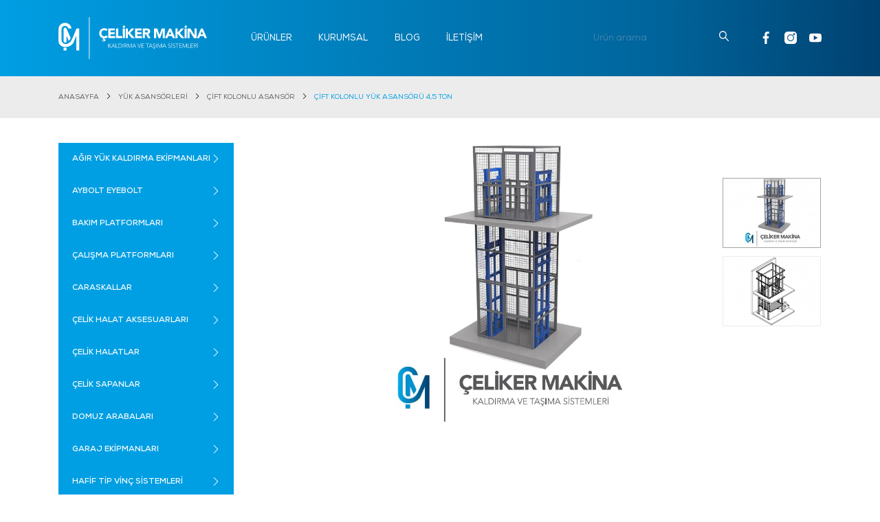

--- FILE ---
content_type: text/html; charset=UTF-8
request_url: https://celikermakina.com/tr/urunler/cift-kolonlu-yuk-asansoru-45-ton
body_size: 13390
content:
<!DOCTYPE html>
<!--[if IE]><![endif]-->
<!--[if IE 8 ]><html dir="ltr" lang="tr" class="ie8"><![endif]-->
<!--[if IE 9 ]><html dir="ltr" lang="tr" class="ie9"><![endif]-->
<!--[if (gt IE 9)|!(IE)]><!-->
<html lang="tr">
<!--<![endif]-->
<head>
    <title>Çift Kolonlu Yük Asansörü 4,5 Ton - Çeliker Makina</title>
    <meta charset="UTF-8"/>
    <meta http-equiv="X-UA-Compatible" content="IE=edge">
    <meta name="viewport" content="width=device-width, initial-scale=1, maximum-scale=1, user-scalable=no">
    <meta name="csrf-token" content="5xgExE0h7JVIrab1GsgOjD9bCVISQI8t0Rwxwpl3">
    <meta name="description" content="Çift Kolonlu Yük Asansörü 4,5 Ton ürününü temin etmek için bizimle iletişime geçin.">
    <base href="https://celikermakina.com">
            <link rel="canonical" href="https://celikermakina.com/tr/urunler/cift-kolonlu-yuk-asansoru-45-ton"/>
        <link rel="icon" href="https://celikermakina.com/image/favicon.ico" type="image/x-icon"/>
    <link rel="stylesheet" type="text/css" href="https://celikermakina.com/dist/main.css?v=1.0.2.2"/>

    <!-- Social Media Tag Facebook -->
    <meta property="og:title" content="Çift Kolonlu Yük Asansörü 4,5 Ton - Çeliker Makina">
    <meta property="og:description" content="Çift Kolonlu Yük Asansörü 4,5 Ton ürününü temin etmek için bizimle iletişime geçin.">
    <meta property="og:url" content="https://celikermakina.com/tr/urunler/cift-kolonlu-yuk-asansoru-45-ton">
    <meta property="og:site_name" content="Çeliker Makina">

    <!-- Social Media Tag Twitter -->
    <meta property="twitter:card" content="summary">
    <meta property="twitter:title" content="Çift Kolonlu Yük Asansörü 4,5 Ton - Çeliker Makina">
    <meta property="twitter:url" content="https://celikermakina.com/tr/urunler/cift-kolonlu-yuk-asansoru-45-ton">
    <meta property="twitter:site_name" content="@celikermakina">

                        <meta property="og:image" content="https://celikermakina.com/uploads/asansor/Cift-kolonlu-yuk-asansoru.jpg">
                    <meta property="og:image:width" content="500">
                    <meta property="og:image:height" content="500">
                    <meta property="twitter:image" content="https://celikermakina.com/uploads/asansor/Cift-kolonlu-yuk-asansoru.jpg">
                    <meta property="twitter:image:alt" content="Çift Kolonlu Yük Asansörü 4,5 Ton">
            
    <script type="text/javascript">
        var defaultConfig = defaultConfig || {};
        defaultConfig.createUrl = "https://celikermakina.com/assets/js";
        defaultConfig.selfUrl = "https://celikermakina.com/assets";
        defaultConfig.searchUrl = "https://celikermakina.com/tr/arama/%keyword%";
        defaultConfig.lessText = "Kapat";
        defaultConfig.moreText = "Devamı";
    </script>
    <script nomodule src="https://celikermakina.com/assets/js/polyfill.min.js?features=default"></script>
    <script type="text/javascript" src="https://celikermakina.com/dist/bundle.js?v=1.0.2.2"></script>

    <!-- Global site tag (gtag.js) - Google Ads: 454229350 -->
    <script async src="https://www.googletagmanager.com/gtag/js?id=AW-454229350"></script>
    <script>
        window.dataLayer = window.dataLayer || [];
        function gtag(){dataLayer.push(arguments);}
        gtag('js', new Date());

        gtag('config', 'AW-454229350');
    </script>
</head>
<body>
<div class="mobile-menu d-block d-md-none" id="Sidenav">
    <nav class="menu-mobile">
        <div class="d-flex divider">
            <div class="col align-self-center">
                <div class="social-media mt-3 mb-2">
                    <a href="https://www.facebook.com/makinaceliker" target="_blank" rel="noopener nofollow">
                        <svg id="Bold" enable-background="new 0 0 24 24" height="512" viewBox="0 0 24 24" width="512" xmlns="http://www.w3.org/2000/svg">
                            <use xlink:href="#icon-fb"></use>
                        </svg>
                    </a>
                    <a href="https://www.instagram.com/celikermakina/" target="_blank" rel="noopener nofollow">
                        <svg viewBox="0 0 512.00096 512.00096" xmlns="http://www.w3.org/2000/svg">
                            <use xlink:href="#icon-ins"></use>
                        </svg>
                    </a>
                    <a href="https://www.youtube.com/channel/UCoxav-foQ63ofLGi40cquIgit " target="_blank">
                        <svg version="1.1" id="Capa_1" xmlns="http://www.w3.org/2000/svg" xmlns:xlink="http://www.w3.org/1999/xlink" x="0px" y="0px" viewBox="0 0 512 512" style="enable-background:new 0 0 512 512;" xml:space="preserve">   <use xlink:href="#icon-yt"></use>   </svg>
                    </a>
                </div>
            </div>
        </div>
        <div class="default divider">
            <div class="search">
                <div class="input-group">
                    <input class="form-control" type="search" id="search-input" name="search" placeholder="Ürün arama" onkeyup="function search_event(event) {if(event.value.length >= 1) {event.classList.add('active');} else {event.classList.remove('active');}}search_event(this);">
                    <span class="input-group-prepend">
                        <button class="btn" type="button">
                            <svg xmlns="http://www.w3.org/2000/svg" xmlns:xlink="http://www.w3.org/1999/xlink" viewBox="0 0 986.09 986.09">
                                <use xlink:href="#icon-search"></use>
                            </svg>
                        </button>
                    </span>
                </div>
            </div>
        </div>
        <ul class="top-menu divider"><!-- Menu Append Mobile --></ul>
        <div class="language mt-3 d-none">
                            <a href="https://celikermakina.com/tr/urunler" title="TR" class="selected">TR</a>
                            <a href="https://celikermakina.com/en/products" title="EN" class="">EN</a>
                    </div>
    </nav>
</div>
<div class="mobile-animation-detect">
    <div class="detect-transition">
        <header class="header">
            <div class="default header-menu">
                <div class="page-container">
                    <nav class="navbar navbar-expand-md nav-menu">
                        <a class="navbar-brand navbar-logo d-inline-block d-md-none" href="https://celikermakina.com/tr" title="Çeliker Makina">
                            <img src="https://celikermakina.com/image/celiker-makina-white.svg" class="img-fluid" alt="Çeliker Makina">
                        </a>
                        <div class="inner d-block d-md-none">
                            <div class="btn-mobile">
                                <div class="hamburger hamburger--squeeze selectOk">
                                    <div class="hamburger-box">
                                        <div class="hamburger-inner"></div>
                                    </div>
                                </div>
                            </div>
                        </div>
                        <div class="collapse navbar-collapse menu-select-mobile">
                            <a class="navbar-brand navbar-logo" href="https://celikermakina.com/tr" title="Çeliker Makina">
                                <img src="https://celikermakina.com/image/celiker-makina-white.svg" class="img-fluid" alt="Çeliker Makina">
                            </a>
                            <ul class="navbar-nav mr-auto">
                                                                    <li>
                                        <a href="https://celikermakina.com/tr/kategoriler" title="Ürünler">ÜRÜNLER</a>
                                    </li>
                                                                    <li>
                                        <a href="https://celikermakina.com/tr/kurumsal" title="Kurumsal">KURUMSAL</a>
                                    </li>
                                                                    <li>
                                        <a href="https://celikermakina.com/tr/blog" title="Blog">BLOG</a>
                                    </li>
                                                                    <li>
                                        <a href="https://celikermakina.com/tr/iletisim" title="İleti̇şi̇m">İLETİŞİM</a>
                                    </li>
                                                            </ul>
                            <div class="ml-auto d-flex align-items-center">
                                <div class="inner mr-sm-3 mr-xl-4 d-none d-lg-block">
                                    <div class="search">
                                        <div class="input-group">
                                            <input class="form-control" type="search" id="search-input" name="search" placeholder="Ürün arama" onkeyup="function search_event(event) {if(event.value.length >= 1) {event.classList.add('active');} else {event.classList.remove('active');}}search_event(this);">
                                            <span class="input-group-append">
                                                <button class="btn" type="button">
                                                    <svg xmlns="http://www.w3.org/2000/svg" xmlns:xlink="http://www.w3.org/1999/xlink" viewBox="0 0 986.09 986.09">
                                                        <use xlink:href="#icon-search"></use>
                                                    </svg>
                                                </button>
                                            </span>
                                        </div>
                                    </div>
                                </div>
                                <div class="inner">
                                    <div class="language d-none">
                                                                                    <a href="https://celikermakina.com/tr/urunler" title="TR" class="selected">TR</a>
                                                                                    <a href="https://celikermakina.com/en/products" title="EN" class="">EN</a>
                                                                            </div>
                                    <div class="social-media">
                                        <a href="https://www.facebook.com/makinaceliker" target="_blank" rel="noopener nofollow">
                                            <svg id="Bold" enable-background="new 0 0 24 24" height="512" viewBox="0 0 24 24" width="512" xmlns="http://www.w3.org/2000/svg">
                                                <use xlink:href="#icon-fb"></use>
                                            </svg>
                                        </a>
                                        <a href="https://www.instagram.com/celikermakina/" target="_blank" rel="noopener nofollow">
                                            <svg viewBox="0 0 512.00096 512.00096" xmlns="http://www.w3.org/2000/svg">
                                                <use xlink:href="#icon-ins"></use>
                                            </svg>
                                        </a>
                                        <a href="https://www.youtube.com/channel/UCoxav-foQ63ofLGi40cquIw" target="_blank">
                                            <svg version="1.1" id="Capa_1" xmlns="http://www.w3.org/2000/svg" xmlns:xlink="http://www.w3.org/1999/xlink" x="0px" y="0px" viewBox="0 0 512 512" style="enable-background:new 0 0 512 512;" xml:space="preserve">   <use xlink:href="#icon-yt"></use>   </svg>
                                        </a>
                                    </div>
                                </div>
                            </div>
                        </div>
                    </nav>
                </div>
            </div>
        </header>
    <section class="breadcrumb-wrapper">
    <div class="page-container">
        <ul>
                        <li>
                <a href="https://celikermakina.com/tr" title="Anasayfa">ANASAYFA</a>
            </li>
                        <li>
                <a href="https://celikermakina.com/tr/kategoriler/yuk-asansorleri" title="Yük Asansörleri̇">YÜK ASANSÖRLERİ</a>
            </li>
                        <li>
                <a href="https://celikermakina.com/tr/kategoriler/yuk-asansorleri/cift-kolonlu-asansor" title="Çi̇ft Kolonlu Asansör">ÇİFT KOLONLU ASANSÖR</a>
            </li>
                        <li>
                <a href="https://celikermakina.com/tr/urunler/cift-kolonlu-yuk-asansoru-45-ton" title="Çi̇ft Kolonlu Yük Asansörü 4,5 Ton">ÇİFT KOLONLU YÜK ASANSÖRÜ 4,5 TON</a>
            </li>
                    </ul>
    </div>
</section>    <section class="wrapper">
        <div class="default product page-col">
            <div class="page-container">
                <div class="page-wrapper">
                    <div class="row">
                        <aside class="col-12 col-md-4 col-lg-3 data-sticky-container">
    <div class="row d-md-none">
        <a href="javascript:;" class="d-md-none" data-toggle="modal" data-target="#aside-modal">
            <img src="https://celikermakina.com/svg/list-text.svg" class="img-fluid">
            <span>Tüm Kategoriler</span>
        </a>
    </div>
    <div class="modal fade data-sticky" id="aside-modal" tabindex="-1" aria-hidden="true" data-backdrop="false">
        <div class="modal-dialog">
            <div class="modal-content">

                <!-- Modal Header -->
                <div class="modal-header">
                    <h4 class="modal-title">Kategoriler</h4>
                    <button type="button" class="close" data-dismiss="modal">
                        <div>
                            <svg version="1.1" id="Capa_1" xmlns="http://www.w3.org/2000/svg" xmlns:xlink="http://www.w3.org/1999/xlink" x="0px" y="0px"
                                 viewBox="0 0 241.171 241.171" style="enable-background:new 0 0 241.171 241.171;" xml:space="preserve">
                                <use xlink:href="#icon-close"></use>
                            </svg>
                        </div>
                    </button>
                </div>

                <div class="modal-body">
                    <div id="category-accordion" class="accordion-list-wrapper">
                                                <!-- Category List -->
                            <div class="card">
                                <div class="card-header" id="parent-item-agir-yuk-kaldirma-ekipmanlari-143">
                                    <h5 class="mb-0">
                                        <button class="btn btn-link" data-toggle="collapse" data-target="#parent-list-agir-yuk-kaldirma-ekipmanlari-143" aria-expanded="false" aria-controls="parent-list-agir-yuk-kaldirma-ekipmanlari-143">
                                            <a href="https://celikermakina.com/tr/kategoriler/agir-yuk-kaldirma-ekipmanlari" title="Ağır Yük Kaldırma Ekipmanları">
                                                <span>AĞIR YÜK KALDIRMA EKİPMANLARI</span>
                                            </a>
                                        </button>
                                    </h5>
                                </div>

                                                                    <div id="parent-list-agir-yuk-kaldirma-ekipmanlari-143" class="collapse " aria-labelledby="parent-item-agir-yuk-kaldirma-ekipmanlari-143" data-parent="#category-accordion">
                                        <div class="card-body">
                                            <div class="parent-content-accordion-agir-yuk-kaldirma-ekipmanlari-143">
                                                <!-- Subcategory List -->
                                                                                                    <div class="card">
                                                        <div class="card-header" id="parent-child-item-catal-vinc-kancasi-230">
                                                            <h5 class="mb-0">
                                                                <button class="btn btn-link">
                                                                    <a href="https://celikermakina.com/tr/kategoriler/agir-yuk-kaldirma-ekipmanlari/catal-vinc-kancasi" title="Çatal Vinç Kancası">
                                                                        <span>Çatal Vinç Kancası</span>
                                                                    </a>
                                                                </button>
                                                            </h5>
                                                        </div>
                                                    </div>
                                                                                                    <div class="card">
                                                        <div class="card-header" id="parent-child-item-manyetik-yuk-kaldirma-miknatisi-190">
                                                            <h5 class="mb-0">
                                                                <button class="btn btn-link">
                                                                    <a href="https://celikermakina.com/tr/kategoriler/agir-yuk-kaldirma-ekipmanlari/manyetik-yuk-kaldirma-miknatisi" title="Manyetik Yük Kaldırma Mıknatısı">
                                                                        <span>Manyetik Yük Kaldırma Mıknatısı</span>
                                                                    </a>
                                                                </button>
                                                            </h5>
                                                        </div>
                                                    </div>
                                                                                                    <div class="card">
                                                        <div class="card-header" id="parent-child-item-palet-kaldirma-catali-189">
                                                            <h5 class="mb-0">
                                                                <button class="btn btn-link">
                                                                    <a href="https://celikermakina.com/tr/kategoriler/agir-yuk-kaldirma-ekipmanlari/palet-kaldirma-catali" title="Palet Kaldırma Çatalı">
                                                                        <span>Palet Kaldırma Çatalı</span>
                                                                    </a>
                                                                </button>
                                                            </h5>
                                                        </div>
                                                    </div>
                                                                                                    <div class="card">
                                                        <div class="card-header" id="parent-child-item-sac-kapma-ekipmanlari-187">
                                                            <h5 class="mb-0">
                                                                <button class="btn btn-link">
                                                                    <a href="https://celikermakina.com/tr/kategoriler/agir-yuk-kaldirma-ekipmanlari/sac-kapma-ekipmanlari" title="Saç Kapma Ekipmanları">
                                                                        <span>Saç Kapma Ekipmanları</span>
                                                                    </a>
                                                                </button>
                                                            </h5>
                                                        </div>
                                                    </div>
                                                                                                    <div class="card">
                                                        <div class="card-header" id="parent-child-item-yuk-kaldirma-ekipmanlari-148">
                                                            <h5 class="mb-0">
                                                                <button class="btn btn-link">
                                                                    <a href="https://celikermakina.com/tr/kategoriler/agir-yuk-kaldirma-ekipmanlari/yuk-kaldirma-ekipmanlari" title="Yük Kaldırma Ekipmanları">
                                                                        <span>Yük Kaldırma Ekipmanları</span>
                                                                    </a>
                                                                </button>
                                                            </h5>
                                                        </div>
                                                    </div>
                                                                                            <!-- Subcategory List End -->
                                            </div>
                                        </div>
                                    </div>
                                                            </div>
                        <!-- Category List End -->
                                                <!-- Category List -->
                            <div class="card">
                                <div class="card-header" id="parent-item-aybolt-eyebolt-76">
                                    <h5 class="mb-0">
                                        <button class="btn btn-link" data-toggle="collapse" data-target="#parent-list-aybolt-eyebolt-76" aria-expanded="false" aria-controls="parent-list-aybolt-eyebolt-76">
                                            <a href="https://celikermakina.com/tr/kategoriler/aybolt-eyebolt" title="Aybolt Eyebolt">
                                                <span>AYBOLT EYEBOLT</span>
                                            </a>
                                        </button>
                                    </h5>
                                </div>

                                                                    <div id="parent-list-aybolt-eyebolt-76" class="collapse " aria-labelledby="parent-item-aybolt-eyebolt-76" data-parent="#category-accordion">
                                        <div class="card-body">
                                            <div class="parent-content-accordion-aybolt-eyebolt-76">
                                                <!-- Subcategory List -->
                                                                                                    <div class="card">
                                                        <div class="card-header" id="parent-child-item-ayboltlar-97">
                                                            <h5 class="mb-0">
                                                                <button class="btn btn-link">
                                                                    <a href="https://celikermakina.com/tr/kategoriler/aybolt-eyebolt/ayboltlar" title="Ayboltlar">
                                                                        <span>Ayboltlar</span>
                                                                    </a>
                                                                </button>
                                                            </h5>
                                                        </div>
                                                    </div>
                                                                                            <!-- Subcategory List End -->
                                            </div>
                                        </div>
                                    </div>
                                                            </div>
                        <!-- Category List End -->
                                                <!-- Category List -->
                            <div class="card">
                                <div class="card-header" id="parent-item-bakim-platformlari-75">
                                    <h5 class="mb-0">
                                        <button class="btn btn-link" data-toggle="collapse" data-target="#parent-list-bakim-platformlari-75" aria-expanded="false" aria-controls="parent-list-bakim-platformlari-75">
                                            <a href="https://celikermakina.com/tr/kategoriler/bakim-platformlari" title="Bakım Platformları">
                                                <span>BAKIM PLATFORMLARI</span>
                                            </a>
                                        </button>
                                    </h5>
                                </div>

                                                                    <div id="parent-list-bakim-platformlari-75" class="collapse " aria-labelledby="parent-item-bakim-platformlari-75" data-parent="#category-accordion">
                                        <div class="card-body">
                                            <div class="parent-content-accordion-bakim-platformlari-75">
                                                <!-- Subcategory List -->
                                                                                                    <div class="card">
                                                        <div class="card-header" id="parent-child-item-personel-bakim-platformu-100">
                                                            <h5 class="mb-0">
                                                                <button class="btn btn-link">
                                                                    <a href="https://celikermakina.com/tr/kategoriler/bakim-platformlari/personel-bakim-platformu" title="Personel Bakım Platformu">
                                                                        <span>Personel Bakım Platformu</span>
                                                                    </a>
                                                                </button>
                                                            </h5>
                                                        </div>
                                                    </div>
                                                                                                    <div class="card">
                                                        <div class="card-header" id="parent-child-item-yuk-kaldirma-sepeti-231">
                                                            <h5 class="mb-0">
                                                                <button class="btn btn-link">
                                                                    <a href="https://celikermakina.com/tr/kategoriler/bakim-platformlari/yuk-kaldirma-sepeti" title="Yük Kaldırma Sepeti">
                                                                        <span>Yük Kaldırma Sepeti</span>
                                                                    </a>
                                                                </button>
                                                            </h5>
                                                        </div>
                                                    </div>
                                                                                            <!-- Subcategory List End -->
                                            </div>
                                        </div>
                                    </div>
                                                            </div>
                        <!-- Category List End -->
                                                <!-- Category List -->
                            <div class="card">
                                <div class="card-header" id="parent-item-calisma-platformlari-74">
                                    <h5 class="mb-0">
                                        <button class="btn btn-link" data-toggle="collapse" data-target="#parent-list-calisma-platformlari-74" aria-expanded="false" aria-controls="parent-list-calisma-platformlari-74">
                                            <a href="https://celikermakina.com/tr/kategoriler/calisma-platformlari" title="Çalışma Platformları">
                                                <span>ÇALIŞMA PLATFORMLARI</span>
                                            </a>
                                        </button>
                                    </h5>
                                </div>

                                                                    <div id="parent-list-calisma-platformlari-74" class="collapse " aria-labelledby="parent-item-calisma-platformlari-74" data-parent="#category-accordion">
                                        <div class="card-body">
                                            <div class="parent-content-accordion-calisma-platformlari-74">
                                                <!-- Subcategory List -->
                                                                                                    <div class="card">
                                                        <div class="card-header" id="parent-child-item-personel-yukseltici-86">
                                                            <h5 class="mb-0">
                                                                <button class="btn btn-link">
                                                                    <a href="https://celikermakina.com/tr/kategoriler/calisma-platformlari/personel-yukseltici" title="Personel Yükseltici">
                                                                        <span>Personel Yükseltici</span>
                                                                    </a>
                                                                </button>
                                                            </h5>
                                                        </div>
                                                    </div>
                                                                                            <!-- Subcategory List End -->
                                            </div>
                                        </div>
                                    </div>
                                                            </div>
                        <!-- Category List End -->
                                                <!-- Category List -->
                            <div class="card">
                                <div class="card-header" id="parent-item-caraskallar-50">
                                    <h5 class="mb-0">
                                        <button class="btn btn-link" data-toggle="collapse" data-target="#parent-list-caraskallar-50" aria-expanded="false" aria-controls="parent-list-caraskallar-50">
                                            <a href="https://celikermakina.com/tr/kategoriler/caraskallar" title="Caraskallar">
                                                <span>CARASKALLAR</span>
                                            </a>
                                        </button>
                                    </h5>
                                </div>

                                                                    <div id="parent-list-caraskallar-50" class="collapse " aria-labelledby="parent-item-caraskallar-50" data-parent="#category-accordion">
                                        <div class="card-body">
                                            <div class="parent-content-accordion-caraskallar-50">
                                                <!-- Subcategory List -->
                                                                                                    <div class="card">
                                                        <div class="card-header" id="parent-child-item-able-zincirli-caraskal-56">
                                                            <h5 class="mb-0">
                                                                <button class="btn btn-link">
                                                                    <a href="https://celikermakina.com/tr/kategoriler/caraskallar/able-zincirli-caraskal" title="Able Zincirli Caraskal">
                                                                        <span>Able Zincirli Caraskal</span>
                                                                    </a>
                                                                </button>
                                                            </h5>
                                                        </div>
                                                    </div>
                                                                                                    <div class="card">
                                                        <div class="card-header" id="parent-child-item-alcak-tavan-mekanik-caraskal-51">
                                                            <h5 class="mb-0">
                                                                <button class="btn btn-link">
                                                                    <a href="https://celikermakina.com/tr/kategoriler/caraskallar/alcak-tavan-mekanik-caraskal" title="Alçak Tavan Mekanik Caraskal">
                                                                        <span>Alçak Tavan Mekanik Caraskal</span>
                                                                    </a>
                                                                </button>
                                                            </h5>
                                                        </div>
                                                    </div>
                                                                                                    <div class="card">
                                                        <div class="card-header" id="parent-child-item-manuel-zincirli-caraskallar-52">
                                                            <h5 class="mb-0">
                                                                <button class="btn btn-link">
                                                                    <a href="https://celikermakina.com/tr/kategoriler/caraskallar/manuel-zincirli-caraskallar" title="Manuel Zincirli Caraskallar">
                                                                        <span>Manuel Zincirli Caraskallar</span>
                                                                    </a>
                                                                </button>
                                                            </h5>
                                                        </div>
                                                    </div>
                                                                                            <!-- Subcategory List End -->
                                            </div>
                                        </div>
                                    </div>
                                                            </div>
                        <!-- Category List End -->
                                                <!-- Category List -->
                            <div class="card">
                                <div class="card-header" id="parent-item-celik-halat-aksesuarlari-140">
                                    <h5 class="mb-0">
                                        <button class="btn btn-link" data-toggle="collapse" data-target="#parent-list-celik-halat-aksesuarlari-140" aria-expanded="false" aria-controls="parent-list-celik-halat-aksesuarlari-140">
                                            <a href="https://celikermakina.com/tr/kategoriler/celik-halat-aksesuarlari" title="Çelik Halat Aksesuarları">
                                                <span>ÇELİK HALAT AKSESUARLARI</span>
                                            </a>
                                        </button>
                                    </h5>
                                </div>

                                                                    <div id="parent-list-celik-halat-aksesuarlari-140" class="collapse " aria-labelledby="parent-item-celik-halat-aksesuarlari-140" data-parent="#category-accordion">
                                        <div class="card-body">
                                            <div class="parent-content-accordion-celik-halat-aksesuarlari-140">
                                                <!-- Subcategory List -->
                                                                                                    <div class="card">
                                                        <div class="card-header" id="parent-child-item-celik-halat-aksesuari-142">
                                                            <h5 class="mb-0">
                                                                <button class="btn btn-link">
                                                                    <a href="https://celikermakina.com/tr/kategoriler/celik-halat-aksesuarlari/celik-halat-aksesuari" title="Çelik Halat Aksesuarı">
                                                                        <span>Çelik Halat Aksesuarı</span>
                                                                    </a>
                                                                </button>
                                                            </h5>
                                                        </div>
                                                    </div>
                                                                                                    <div class="card">
                                                        <div class="card-header" id="parent-child-item-halatli-gerdirme-226">
                                                            <h5 class="mb-0">
                                                                <button class="btn btn-link">
                                                                    <a href="https://celikermakina.com/tr/kategoriler/celik-halat-aksesuarlari/halatli-gerdirme" title="Halatlı Gerdirme">
                                                                        <span>Halatlı Gerdirme</span>
                                                                    </a>
                                                                </button>
                                                            </h5>
                                                        </div>
                                                    </div>
                                                                                                    <div class="card">
                                                        <div class="card-header" id="parent-child-item-klemens-228">
                                                            <h5 class="mb-0">
                                                                <button class="btn btn-link">
                                                                    <a href="https://celikermakina.com/tr/kategoriler/celik-halat-aksesuarlari/klemens" title="Klemens">
                                                                        <span>Klemens</span>
                                                                    </a>
                                                                </button>
                                                            </h5>
                                                        </div>
                                                    </div>
                                                                                                    <div class="card">
                                                        <div class="card-header" id="parent-child-item-radansa-227">
                                                            <h5 class="mb-0">
                                                                <button class="btn btn-link">
                                                                    <a href="https://celikermakina.com/tr/kategoriler/celik-halat-aksesuarlari/radansa" title="Radansa">
                                                                        <span>Radansa</span>
                                                                    </a>
                                                                </button>
                                                            </h5>
                                                        </div>
                                                    </div>
                                                                                            <!-- Subcategory List End -->
                                            </div>
                                        </div>
                                    </div>
                                                            </div>
                        <!-- Category List End -->
                                                <!-- Category List -->
                            <div class="card">
                                <div class="card-header" id="parent-item-celik-halatlar-73">
                                    <h5 class="mb-0">
                                        <button class="btn btn-link" data-toggle="collapse" data-target="#parent-list-celik-halatlar-73" aria-expanded="false" aria-controls="parent-list-celik-halatlar-73">
                                            <a href="https://celikermakina.com/tr/kategoriler/celik-halatlar" title="Çelik Halatlar">
                                                <span>ÇELİK HALATLAR</span>
                                            </a>
                                        </button>
                                    </h5>
                                </div>

                                                                    <div id="parent-list-celik-halatlar-73" class="collapse " aria-labelledby="parent-item-celik-halatlar-73" data-parent="#category-accordion">
                                        <div class="card-body">
                                            <div class="parent-content-accordion-celik-halatlar-73">
                                                <!-- Subcategory List -->
                                                                                                    <div class="card">
                                                        <div class="card-header" id="parent-child-item-celik-halat-91">
                                                            <h5 class="mb-0">
                                                                <button class="btn btn-link">
                                                                    <a href="https://celikermakina.com/tr/kategoriler/celik-halatlar/celik-halat" title="Çelik Halat">
                                                                        <span>Çelik Halat</span>
                                                                    </a>
                                                                </button>
                                                            </h5>
                                                        </div>
                                                    </div>
                                                                                            <!-- Subcategory List End -->
                                            </div>
                                        </div>
                                    </div>
                                                            </div>
                        <!-- Category List End -->
                                                <!-- Category List -->
                            <div class="card">
                                <div class="card-header" id="parent-item-celik-sapanlar-60">
                                    <h5 class="mb-0">
                                        <button class="btn btn-link" data-toggle="collapse" data-target="#parent-list-celik-sapanlar-60" aria-expanded="false" aria-controls="parent-list-celik-sapanlar-60">
                                            <a href="https://celikermakina.com/tr/kategoriler/celik-sapanlar" title="Çelik Sapanlar">
                                                <span>ÇELİK SAPANLAR</span>
                                            </a>
                                        </button>
                                    </h5>
                                </div>

                                                                    <div id="parent-list-celik-sapanlar-60" class="collapse " aria-labelledby="parent-item-celik-sapanlar-60" data-parent="#category-accordion">
                                        <div class="card-body">
                                            <div class="parent-content-accordion-celik-sapanlar-60">
                                                <!-- Subcategory List -->
                                                                                                    <div class="card">
                                                        <div class="card-header" id="parent-child-item-celik-sapan-102">
                                                            <h5 class="mb-0">
                                                                <button class="btn btn-link">
                                                                    <a href="https://celikermakina.com/tr/kategoriler/celik-sapanlar/celik-sapan" title="Çelik Sapan">
                                                                        <span>Çelik Sapan</span>
                                                                    </a>
                                                                </button>
                                                            </h5>
                                                        </div>
                                                    </div>
                                                                                            <!-- Subcategory List End -->
                                            </div>
                                        </div>
                                    </div>
                                                            </div>
                        <!-- Category List End -->
                                                <!-- Category List -->
                            <div class="card">
                                <div class="card-header" id="parent-item-domuz-arabalari-63">
                                    <h5 class="mb-0">
                                        <button class="btn btn-link" data-toggle="collapse" data-target="#parent-list-domuz-arabalari-63" aria-expanded="false" aria-controls="parent-list-domuz-arabalari-63">
                                            <a href="https://celikermakina.com/tr/kategoriler/domuz-arabalari" title="Domuz Arabaları">
                                                <span>DOMUZ ARABALARI</span>
                                            </a>
                                        </button>
                                    </h5>
                                </div>

                                                                    <div id="parent-list-domuz-arabalari-63" class="collapse " aria-labelledby="parent-item-domuz-arabalari-63" data-parent="#category-accordion">
                                        <div class="card-body">
                                            <div class="parent-content-accordion-domuz-arabalari-63">
                                                <!-- Subcategory List -->
                                                                                                    <div class="card">
                                                        <div class="card-header" id="parent-child-item-domuz-arabasi-92">
                                                            <h5 class="mb-0">
                                                                <button class="btn btn-link">
                                                                    <a href="https://celikermakina.com/tr/kategoriler/domuz-arabalari/domuz-arabasi" title="Domuz Arabası">
                                                                        <span>Domuz Arabası</span>
                                                                    </a>
                                                                </button>
                                                            </h5>
                                                        </div>
                                                    </div>
                                                                                                    <div class="card">
                                                        <div class="card-header" id="parent-child-item-sarhos-tekerli-domuz-arabasi-229">
                                                            <h5 class="mb-0">
                                                                <button class="btn btn-link">
                                                                    <a href="https://celikermakina.com/tr/kategoriler/domuz-arabalari/sarhos-tekerli-domuz-arabasi" title="Sarhoş Tekerli Domuz arabası">
                                                                        <span>Sarhoş Tekerli Domuz arabası</span>
                                                                    </a>
                                                                </button>
                                                            </h5>
                                                        </div>
                                                    </div>
                                                                                            <!-- Subcategory List End -->
                                            </div>
                                        </div>
                                    </div>
                                                            </div>
                        <!-- Category List End -->
                                                <!-- Category List -->
                            <div class="card">
                                <div class="card-header" id="parent-item-garaj-ekipmanlari-135">
                                    <h5 class="mb-0">
                                        <button class="btn btn-link" data-toggle="collapse" data-target="#parent-list-garaj-ekipmanlari-135" aria-expanded="false" aria-controls="parent-list-garaj-ekipmanlari-135">
                                            <a href="https://celikermakina.com/tr/kategoriler/garaj-ekipmanlari" title="Garaj Ekipmanları">
                                                <span>GARAJ EKİPMANLARI</span>
                                            </a>
                                        </button>
                                    </h5>
                                </div>

                                                                    <div id="parent-list-garaj-ekipmanlari-135" class="collapse " aria-labelledby="parent-item-garaj-ekipmanlari-135" data-parent="#category-accordion">
                                        <div class="card-body">
                                            <div class="parent-content-accordion-garaj-ekipmanlari-135">
                                                <!-- Subcategory List -->
                                                                                                    <div class="card">
                                                        <div class="card-header" id="parent-child-item-akulu-garaj-vinci-191">
                                                            <h5 class="mb-0">
                                                                <button class="btn btn-link">
                                                                    <a href="https://celikermakina.com/tr/kategoriler/garaj-ekipmanlari/akulu-garaj-vinci" title="Akülü Garaj Vinci">
                                                                        <span>Akülü Garaj Vinci</span>
                                                                    </a>
                                                                </button>
                                                            </h5>
                                                        </div>
                                                    </div>
                                                                                                    <div class="card">
                                                        <div class="card-header" id="parent-child-item-manuel-garaj-vinci-192">
                                                            <h5 class="mb-0">
                                                                <button class="btn btn-link">
                                                                    <a href="https://celikermakina.com/tr/kategoriler/garaj-ekipmanlari/manuel-garaj-vinci" title="Manuel Garaj vinci">
                                                                        <span>Manuel Garaj vinci</span>
                                                                    </a>
                                                                </button>
                                                            </h5>
                                                        </div>
                                                    </div>
                                                                                            <!-- Subcategory List End -->
                                            </div>
                                        </div>
                                    </div>
                                                            </div>
                        <!-- Category List End -->
                                                <!-- Category List -->
                            <div class="card">
                                <div class="card-header" id="parent-item-hafif-tip-vinc-sistemleri-234">
                                    <h5 class="mb-0">
                                        <button class="btn btn-link" data-toggle="collapse" data-target="#parent-list-hafif-tip-vinc-sistemleri-234" aria-expanded="false" aria-controls="parent-list-hafif-tip-vinc-sistemleri-234">
                                            <a href="https://celikermakina.com/tr/kategoriler/hafif-tip-vinc-sistemleri" title="Hafif Tip Vinç Sistemleri">
                                                <span>HAFİF TİP VİNÇ SİSTEMLERİ</span>
                                            </a>
                                        </button>
                                    </h5>
                                </div>

                                                                    <div id="parent-list-hafif-tip-vinc-sistemleri-234" class="collapse " aria-labelledby="parent-item-hafif-tip-vinc-sistemleri-234" data-parent="#category-accordion">
                                        <div class="card-body">
                                            <div class="parent-content-accordion-hafif-tip-vinc-sistemleri-234">
                                                <!-- Subcategory List -->
                                                                                                    <div class="card">
                                                        <div class="card-header" id="parent-child-item-hafif-tip-vinc-sistemi-235">
                                                            <h5 class="mb-0">
                                                                <button class="btn btn-link">
                                                                    <a href="https://celikermakina.com/tr/kategoriler/hafif-tip-vinc-sistemleri/hafif-tip-vinc-sistemi" title="Hafif Tip Vinç Sistemi">
                                                                        <span>Hafif Tip Vinç Sistemi</span>
                                                                    </a>
                                                                </button>
                                                            </h5>
                                                        </div>
                                                    </div>
                                                                                            <!-- Subcategory List End -->
                                            </div>
                                        </div>
                                    </div>
                                                            </div>
                        <!-- Category List End -->
                                                <!-- Category List -->
                            <div class="card">
                                <div class="card-header" id="parent-item-halatli-cektirme-trifor-61">
                                    <h5 class="mb-0">
                                        <button class="btn btn-link" data-toggle="collapse" data-target="#parent-list-halatli-cektirme-trifor-61" aria-expanded="false" aria-controls="parent-list-halatli-cektirme-trifor-61">
                                            <a href="https://celikermakina.com/tr/kategoriler/halatli-cektirme-trifor" title="Halatlı Çektirme (Trifor)">
                                                <span>HALATLI ÇEKTİRME (TRİFOR)</span>
                                            </a>
                                        </button>
                                    </h5>
                                </div>

                                                                    <div id="parent-list-halatli-cektirme-trifor-61" class="collapse " aria-labelledby="parent-item-halatli-cektirme-trifor-61" data-parent="#category-accordion">
                                        <div class="card-body">
                                            <div class="parent-content-accordion-halatli-cektirme-trifor-61">
                                                <!-- Subcategory List -->
                                                                                                    <div class="card">
                                                        <div class="card-header" id="parent-child-item-able-halatli-cektirme-99">
                                                            <h5 class="mb-0">
                                                                <button class="btn btn-link">
                                                                    <a href="https://celikermakina.com/tr/kategoriler/halatli-cektirme-trifor/able-halatli-cektirme" title="Able Halatlı Çektirme">
                                                                        <span>Able Halatlı Çektirme</span>
                                                                    </a>
                                                                </button>
                                                            </h5>
                                                        </div>
                                                    </div>
                                                                                                    <div class="card">
                                                        <div class="card-header" id="parent-child-item-halatli-cektirme-98">
                                                            <h5 class="mb-0">
                                                                <button class="btn btn-link">
                                                                    <a href="https://celikermakina.com/tr/kategoriler/halatli-cektirme-trifor/halatli-cektirme" title="Halatlı Çektirme">
                                                                        <span>Halatlı Çektirme</span>
                                                                    </a>
                                                                </button>
                                                            </h5>
                                                        </div>
                                                    </div>
                                                                                            <!-- Subcategory List End -->
                                            </div>
                                        </div>
                                    </div>
                                                            </div>
                        <!-- Category List End -->
                                                <!-- Category List -->
                            <div class="card">
                                <div class="card-header" id="parent-item-halatli-irgatlar-150">
                                    <h5 class="mb-0">
                                        <button class="btn btn-link" data-toggle="collapse" data-target="#parent-list-halatli-irgatlar-150" aria-expanded="false" aria-controls="parent-list-halatli-irgatlar-150">
                                            <a href="https://celikermakina.com/tr/kategoriler/halatli-irgatlar" title="Halatlı Irgatlar">
                                                <span>HALATLI IRGATLAR</span>
                                            </a>
                                        </button>
                                    </h5>
                                </div>

                                                                    <div id="parent-list-halatli-irgatlar-150" class="collapse " aria-labelledby="parent-item-halatli-irgatlar-150" data-parent="#category-accordion">
                                        <div class="card-body">
                                            <div class="parent-content-accordion-halatli-irgatlar-150">
                                                <!-- Subcategory List -->
                                                                                                    <div class="card">
                                                        <div class="card-header" id="parent-child-item-akulu-irgat-153">
                                                            <h5 class="mb-0">
                                                                <button class="btn btn-link">
                                                                    <a href="https://celikermakina.com/tr/kategoriler/halatli-irgatlar/akulu-irgat" title="Akülü Irgat">
                                                                        <span>Akülü Irgat</span>
                                                                    </a>
                                                                </button>
                                                            </h5>
                                                        </div>
                                                    </div>
                                                                                                    <div class="card">
                                                        <div class="card-header" id="parent-child-item-elektrikli-yer-vinci-151">
                                                            <h5 class="mb-0">
                                                                <button class="btn btn-link">
                                                                    <a href="https://celikermakina.com/tr/kategoriler/halatli-irgatlar/elektrikli-yer-vinci" title="Elektrikli Yer Vinci">
                                                                        <span>Elektrikli Yer Vinci</span>
                                                                    </a>
                                                                </button>
                                                            </h5>
                                                        </div>
                                                    </div>
                                                                                                    <div class="card">
                                                        <div class="card-header" id="parent-child-item-manuel-irgat-152">
                                                            <h5 class="mb-0">
                                                                <button class="btn btn-link">
                                                                    <a href="https://celikermakina.com/tr/kategoriler/halatli-irgatlar/manuel-irgat" title="Manuel Irgat">
                                                                        <span>Manuel Irgat</span>
                                                                    </a>
                                                                </button>
                                                            </h5>
                                                        </div>
                                                    </div>
                                                                                            <!-- Subcategory List End -->
                                            </div>
                                        </div>
                                    </div>
                                                            </div>
                        <!-- Category List End -->
                                                <!-- Category List -->
                            <div class="card">
                                <div class="card-header" id="parent-item-halatli-vincler-44">
                                    <h5 class="mb-0">
                                        <button class="btn btn-link" data-toggle="collapse" data-target="#parent-list-halatli-vincler-44" aria-expanded="false" aria-controls="parent-list-halatli-vincler-44">
                                            <a href="https://celikermakina.com/tr/kategoriler/halatli-vincler" title="Halatlı Vinçler">
                                                <span>HALATLI VİNÇLER</span>
                                            </a>
                                        </button>
                                    </h5>
                                </div>

                                                                    <div id="parent-list-halatli-vincler-44" class="collapse " aria-labelledby="parent-item-halatli-vincler-44" data-parent="#category-accordion">
                                        <div class="card-body">
                                            <div class="parent-content-accordion-halatli-vincler-44">
                                                <!-- Subcategory List -->
                                                                                                    <div class="card">
                                                        <div class="card-header" id="parent-child-item-cift-tamburlu-halatli-vincler-48">
                                                            <h5 class="mb-0">
                                                                <button class="btn btn-link">
                                                                    <a href="https://celikermakina.com/tr/kategoriler/halatli-vincler/cift-tamburlu-halatli-vincler" title="Çift Tamburlu Halatlı Vinçler">
                                                                        <span>Çift Tamburlu Halatlı Vinçler</span>
                                                                    </a>
                                                                </button>
                                                            </h5>
                                                        </div>
                                                    </div>
                                                                                                    <div class="card">
                                                        <div class="card-header" id="parent-child-item-halatli-asansor-vinci-199">
                                                            <h5 class="mb-0">
                                                                <button class="btn btn-link">
                                                                    <a href="https://celikermakina.com/tr/kategoriler/halatli-vincler/halatli-asansor-vinci" title="Halatlı Asansör Vinci">
                                                                        <span>Halatlı Asansör Vinci</span>
                                                                    </a>
                                                                </button>
                                                            </h5>
                                                        </div>
                                                    </div>
                                                                                                    <div class="card">
                                                        <div class="card-header" id="parent-child-item-monoray-halatli-vincler-45">
                                                            <h5 class="mb-0">
                                                                <button class="btn btn-link">
                                                                    <a href="https://celikermakina.com/tr/kategoriler/halatli-vincler/monoray-halatli-vincler" title="Monoray Halatlı Vinçler">
                                                                        <span>Monoray Halatlı Vinçler</span>
                                                                    </a>
                                                                </button>
                                                            </h5>
                                                        </div>
                                                    </div>
                                                                                                    <div class="card">
                                                        <div class="card-header" id="parent-child-item-monoray-vinc-halatli-cift-hiz-156">
                                                            <h5 class="mb-0">
                                                                <button class="btn btn-link">
                                                                    <a href="https://celikermakina.com/tr/kategoriler/halatli-vincler/monoray-vinc-halatli-cift-hiz" title="Monoray Vinç Halatlı Çift Hız">
                                                                        <span>Monoray Vinç Halatlı Çift Hız</span>
                                                                    </a>
                                                                </button>
                                                            </h5>
                                                        </div>
                                                    </div>
                                                                                                    <div class="card">
                                                        <div class="card-header" id="parent-child-item-sabit-askili-halatli-vincler-46">
                                                            <h5 class="mb-0">
                                                                <button class="btn btn-link">
                                                                    <a href="https://celikermakina.com/tr/kategoriler/halatli-vincler/sabit-askili-halatli-vincler" title="Sabit Askılı Halatlı Vinçler">
                                                                        <span>Sabit Askılı Halatlı Vinçler</span>
                                                                    </a>
                                                                </button>
                                                            </h5>
                                                        </div>
                                                    </div>
                                                                                                    <div class="card">
                                                        <div class="card-header" id="parent-child-item-tripod-vinc-149">
                                                            <h5 class="mb-0">
                                                                <button class="btn btn-link">
                                                                    <a href="https://celikermakina.com/tr/kategoriler/halatli-vincler/tripod-vinc" title="Tripod Vinç">
                                                                        <span>Tripod Vinç</span>
                                                                    </a>
                                                                </button>
                                                            </h5>
                                                        </div>
                                                    </div>
                                                                                                    <div class="card">
                                                        <div class="card-header" id="parent-child-item-vinc-yuruyus-basliklari-236">
                                                            <h5 class="mb-0">
                                                                <button class="btn btn-link">
                                                                    <a href="https://celikermakina.com/tr/kategoriler/halatli-vincler/vinc-yuruyus-basliklari" title="Vinc Yürüyüş Başlıkları">
                                                                        <span>Vinc Yürüyüş Başlıkları</span>
                                                                    </a>
                                                                </button>
                                                            </h5>
                                                        </div>
                                                    </div>
                                                                                            <!-- Subcategory List End -->
                                            </div>
                                        </div>
                                    </div>
                                                            </div>
                        <!-- Category List End -->
                                                <!-- Category List -->
                            <div class="card">
                                <div class="card-header" id="parent-item-hidrolik-ekipmanlar-64">
                                    <h5 class="mb-0">
                                        <button class="btn btn-link" data-toggle="collapse" data-target="#parent-list-hidrolik-ekipmanlar-64" aria-expanded="false" aria-controls="parent-list-hidrolik-ekipmanlar-64">
                                            <a href="https://celikermakina.com/tr/kategoriler/hidrolik-ekipmanlar" title="Hidrolik Ekipmanlar">
                                                <span>HİDROLİK EKİPMANLAR</span>
                                            </a>
                                        </button>
                                    </h5>
                                </div>

                                                                    <div id="parent-list-hidrolik-ekipmanlar-64" class="collapse " aria-labelledby="parent-item-hidrolik-ekipmanlar-64" data-parent="#category-accordion">
                                        <div class="card-body">
                                            <div class="parent-content-accordion-hidrolik-ekipmanlar-64">
                                                <!-- Subcategory List -->
                                                                                                    <div class="card">
                                                        <div class="card-header" id="parent-child-item-cift-tesirli-hidrolik-silindirler-115">
                                                            <h5 class="mb-0">
                                                                <button class="btn btn-link">
                                                                    <a href="https://celikermakina.com/tr/kategoriler/hidrolik-ekipmanlar/cift-tesirli-hidrolik-silindirler" title="Çift Tesirli Hidrolik Silindirler">
                                                                        <span>Çift Tesirli Hidrolik Silindirler</span>
                                                                    </a>
                                                                </button>
                                                            </h5>
                                                        </div>
                                                    </div>
                                                                                                    <div class="card">
                                                        <div class="card-header" id="parent-child-item-hidrolik-delikli-silindir-111">
                                                            <h5 class="mb-0">
                                                                <button class="btn btn-link">
                                                                    <a href="https://celikermakina.com/tr/kategoriler/hidrolik-ekipmanlar/hidrolik-delikli-silindir" title="Hidrolik Delikli Silindir">
                                                                        <span>Hidrolik Delikli Silindir</span>
                                                                    </a>
                                                                </button>
                                                            </h5>
                                                        </div>
                                                    </div>
                                                                                                    <div class="card">
                                                        <div class="card-header" id="parent-child-item-hidrolik-kademeli-silindir-110">
                                                            <h5 class="mb-0">
                                                                <button class="btn btn-link">
                                                                    <a href="https://celikermakina.com/tr/kategoriler/hidrolik-ekipmanlar/hidrolik-kademeli-silindir" title="Hidrolik Kademeli Silindir">
                                                                        <span>Hidrolik Kademeli Silindir</span>
                                                                    </a>
                                                                </button>
                                                            </h5>
                                                        </div>
                                                    </div>
                                                                                                    <div class="card">
                                                        <div class="card-header" id="parent-child-item-hidrolik-makine-krikosu-108">
                                                            <h5 class="mb-0">
                                                                <button class="btn btn-link">
                                                                    <a href="https://celikermakina.com/tr/kategoriler/hidrolik-ekipmanlar/hidrolik-makine-krikosu" title="Hidrolik Makine Krikosu">
                                                                        <span>Hidrolik Makine Krikosu</span>
                                                                    </a>
                                                                </button>
                                                            </h5>
                                                        </div>
                                                    </div>
                                                                                                    <div class="card">
                                                        <div class="card-header" id="parent-child-item-hidrolik-rulman-cektirme-113">
                                                            <h5 class="mb-0">
                                                                <button class="btn btn-link">
                                                                    <a href="https://celikermakina.com/tr/kategoriler/hidrolik-ekipmanlar/hidrolik-rulman-cektirme" title="Hidrolik Rulman Çektirme">
                                                                        <span>Hidrolik Rulman Çektirme</span>
                                                                    </a>
                                                                </button>
                                                            </h5>
                                                        </div>
                                                    </div>
                                                                                                    <div class="card">
                                                        <div class="card-header" id="parent-child-item-hidrolik-silindirler-109">
                                                            <h5 class="mb-0">
                                                                <button class="btn btn-link">
                                                                    <a href="https://celikermakina.com/tr/kategoriler/hidrolik-ekipmanlar/hidrolik-silindirler" title="Hidrolik Silindirler">
                                                                        <span>Hidrolik Silindirler</span>
                                                                    </a>
                                                                </button>
                                                            </h5>
                                                        </div>
                                                    </div>
                                                                                                    <div class="card">
                                                        <div class="card-header" id="parent-child-item-kisa-hidrolik-silindirler-207">
                                                            <h5 class="mb-0">
                                                                <button class="btn btn-link">
                                                                    <a href="https://celikermakina.com/tr/kategoriler/hidrolik-ekipmanlar/kisa-hidrolik-silindirler" title="Kısa Hidrolik Silindirler">
                                                                        <span>Kısa Hidrolik Silindirler</span>
                                                                    </a>
                                                                </button>
                                                            </h5>
                                                        </div>
                                                    </div>
                                                                                                    <div class="card">
                                                        <div class="card-header" id="parent-child-item-pehlivan-krikolar-206">
                                                            <h5 class="mb-0">
                                                                <button class="btn btn-link">
                                                                    <a href="https://celikermakina.com/tr/kategoriler/hidrolik-ekipmanlar/pehlivan-krikolar" title="Pehlivan Krikolar">
                                                                        <span>Pehlivan Krikolar</span>
                                                                    </a>
                                                                </button>
                                                            </h5>
                                                        </div>
                                                    </div>
                                                                                                    <div class="card">
                                                        <div class="card-header" id="parent-child-item-teleskopik-silindirler-116">
                                                            <h5 class="mb-0">
                                                                <button class="btn btn-link">
                                                                    <a href="https://celikermakina.com/tr/kategoriler/hidrolik-ekipmanlar/teleskopik-silindirler" title="Teleskopik Silindirler">
                                                                        <span>Teleskopik Silindirler</span>
                                                                    </a>
                                                                </button>
                                                            </h5>
                                                        </div>
                                                    </div>
                                                                                            <!-- Subcategory List End -->
                                            </div>
                                        </div>
                                    </div>
                                                            </div>
                        <!-- Category List End -->
                                                <!-- Category List -->
                            <div class="card">
                                <div class="card-header" id="parent-item-istif-makinalari-65">
                                    <h5 class="mb-0">
                                        <button class="btn btn-link" data-toggle="collapse" data-target="#parent-list-istif-makinalari-65" aria-expanded="false" aria-controls="parent-list-istif-makinalari-65">
                                            <a href="https://celikermakina.com/tr/kategoriler/istif-makinalari" title="İstif Makinaları">
                                                <span>İSTİF MAKİNALARI</span>
                                            </a>
                                        </button>
                                    </h5>
                                </div>

                                                                    <div id="parent-list-istif-makinalari-65" class="collapse " aria-labelledby="parent-item-istif-makinalari-65" data-parent="#category-accordion">
                                        <div class="card-body">
                                            <div class="parent-content-accordion-istif-makinalari-65">
                                                <!-- Subcategory List -->
                                                                                                    <div class="card">
                                                        <div class="card-header" id="parent-child-item-bobin-tasima-arabasi-232">
                                                            <h5 class="mb-0">
                                                                <button class="btn btn-link">
                                                                    <a href="https://celikermakina.com/tr/kategoriler/istif-makinalari/bobin-tasima-arabasi" title="Bobin Taşıma Arabası">
                                                                        <span>Bobin Taşıma Arabası</span>
                                                                    </a>
                                                                </button>
                                                            </h5>
                                                        </div>
                                                    </div>
                                                                                                    <div class="card">
                                                        <div class="card-header" id="parent-child-item-manuel-istif-makinasi-83">
                                                            <h5 class="mb-0">
                                                                <button class="btn btn-link">
                                                                    <a href="https://celikermakina.com/tr/kategoriler/istif-makinalari/manuel-istif-makinasi" title="Manuel İstif Makinası">
                                                                        <span>Manuel İstif Makinası</span>
                                                                    </a>
                                                                </button>
                                                            </h5>
                                                        </div>
                                                    </div>
                                                                                                    <div class="card">
                                                        <div class="card-header" id="parent-child-item-tam-akulu-istif-makinesi-85">
                                                            <h5 class="mb-0">
                                                                <button class="btn btn-link">
                                                                    <a href="https://celikermakina.com/tr/kategoriler/istif-makinalari/tam-akulu-istif-makinesi" title="Tam Akülü İstif Makinesi">
                                                                        <span>Tam Akülü İstif Makinesi</span>
                                                                    </a>
                                                                </button>
                                                            </h5>
                                                        </div>
                                                    </div>
                                                                                                    <div class="card">
                                                        <div class="card-header" id="parent-child-item-yari-akulu-istif-makinesi-84">
                                                            <h5 class="mb-0">
                                                                <button class="btn btn-link">
                                                                    <a href="https://celikermakina.com/tr/kategoriler/istif-makinalari/yari-akulu-istif-makinesi" title="Yarı Akülü İstif Makinesi">
                                                                        <span>Yarı Akülü İstif Makinesi</span>
                                                                    </a>
                                                                </button>
                                                            </h5>
                                                        </div>
                                                    </div>
                                                                                            <!-- Subcategory List End -->
                                            </div>
                                        </div>
                                    </div>
                                                            </div>
                        <!-- Category List End -->
                                                <!-- Category List -->
                            <div class="card">
                                <div class="card-header" id="parent-item-kablo-tasima-sistemleri-72">
                                    <h5 class="mb-0">
                                        <button class="btn btn-link" data-toggle="collapse" data-target="#parent-list-kablo-tasima-sistemleri-72" aria-expanded="false" aria-controls="parent-list-kablo-tasima-sistemleri-72">
                                            <a href="https://celikermakina.com/tr/kategoriler/kablo-tasima-sistemleri" title="Kablo Taşıma Sistemleri">
                                                <span>KABLO TAŞIMA SİSTEMLERİ</span>
                                            </a>
                                        </button>
                                    </h5>
                                </div>

                                                                    <div id="parent-list-kablo-tasima-sistemleri-72" class="collapse " aria-labelledby="parent-item-kablo-tasima-sistemleri-72" data-parent="#category-accordion">
                                        <div class="card-body">
                                            <div class="parent-content-accordion-kablo-tasima-sistemleri-72">
                                                <!-- Subcategory List -->
                                                                                                    <div class="card">
                                                        <div class="card-header" id="parent-child-item-acik-elektrikli-bara-sistemi-118">
                                                            <h5 class="mb-0">
                                                                <button class="btn btn-link">
                                                                    <a href="https://celikermakina.com/tr/kategoriler/kablo-tasima-sistemleri/acik-elektrikli-bara-sistemi" title="Acık Elektrikli Bara Sistemi">
                                                                        <span>Acık Elektrikli Bara Sistemi</span>
                                                                    </a>
                                                                </button>
                                                            </h5>
                                                        </div>
                                                    </div>
                                                                                                    <div class="card">
                                                        <div class="card-header" id="parent-child-item-c-profil-kablo-tasima-sistemi-117">
                                                            <h5 class="mb-0">
                                                                <button class="btn btn-link">
                                                                    <a href="https://celikermakina.com/tr/kategoriler/kablo-tasima-sistemleri/c-profil-kablo-tasima-sistemi" title="C Profil Kablo Taşıma Sistemi">
                                                                        <span>C Profil Kablo Taşıma Sistemi</span>
                                                                    </a>
                                                                </button>
                                                            </h5>
                                                        </div>
                                                    </div>
                                                                                                    <div class="card">
                                                        <div class="card-header" id="parent-child-item-celik-kablo-tasima-arabalari-120">
                                                            <h5 class="mb-0">
                                                                <button class="btn btn-link">
                                                                    <a href="https://celikermakina.com/tr/kategoriler/kablo-tasima-sistemleri/celik-kablo-tasima-arabalari" title="Çelik Kablo Taşıma Arabaları">
                                                                        <span>Çelik Kablo Taşıma Arabaları</span>
                                                                    </a>
                                                                </button>
                                                            </h5>
                                                        </div>
                                                    </div>
                                                                                                    <div class="card">
                                                        <div class="card-header" id="parent-child-item-vinc-elektrik-bara-sistemi-119">
                                                            <h5 class="mb-0">
                                                                <button class="btn btn-link">
                                                                    <a href="https://celikermakina.com/tr/kategoriler/kablo-tasima-sistemleri/vinc-elektrik-bara-sistemi" title="Vinç Elektrik Bara Sistemi">
                                                                        <span>Vinç Elektrik Bara Sistemi</span>
                                                                    </a>
                                                                </button>
                                                            </h5>
                                                        </div>
                                                    </div>
                                                                                            <!-- Subcategory List End -->
                                            </div>
                                        </div>
                                    </div>
                                                            </div>
                        <!-- Category List End -->
                                                <!-- Category List -->
                            <div class="card">
                                <div class="card-header" id="parent-item-koprulu-vincler-71">
                                    <h5 class="mb-0">
                                        <button class="btn btn-link" data-toggle="collapse" data-target="#parent-list-koprulu-vincler-71" aria-expanded="false" aria-controls="parent-list-koprulu-vincler-71">
                                            <a href="https://celikermakina.com/tr/kategoriler/koprulu-vincler" title="Köprülü Vinçler">
                                                <span>KÖPRÜLÜ VİNÇLER</span>
                                            </a>
                                        </button>
                                    </h5>
                                </div>

                                                                    <div id="parent-list-koprulu-vincler-71" class="collapse " aria-labelledby="parent-item-koprulu-vincler-71" data-parent="#category-accordion">
                                        <div class="card-body">
                                            <div class="parent-content-accordion-koprulu-vincler-71">
                                                <!-- Subcategory List -->
                                                                                                    <div class="card">
                                                        <div class="card-header" id="parent-child-item-cift-kirisli-koprulu-vinc-122">
                                                            <h5 class="mb-0">
                                                                <button class="btn btn-link">
                                                                    <a href="https://celikermakina.com/tr/kategoriler/koprulu-vincler/cift-kirisli-koprulu-vinc" title="Çift Kirişli Köprülü Vinç">
                                                                        <span>Çift Kirişli Köprülü Vinç</span>
                                                                    </a>
                                                                </button>
                                                            </h5>
                                                        </div>
                                                    </div>
                                                                                                    <div class="card">
                                                        <div class="card-header" id="parent-child-item-tek-kirisli-koprulu-vinc-123">
                                                            <h5 class="mb-0">
                                                                <button class="btn btn-link">
                                                                    <a href="https://celikermakina.com/tr/kategoriler/koprulu-vincler/tek-kirisli-koprulu-vinc" title="Tek Kirişli Köprülü Vinç">
                                                                        <span>Tek Kirişli Köprülü Vinç</span>
                                                                    </a>
                                                                </button>
                                                            </h5>
                                                        </div>
                                                    </div>
                                                                                            <!-- Subcategory List End -->
                                            </div>
                                        </div>
                                    </div>
                                                            </div>
                        <!-- Category List End -->
                                                <!-- Category List -->
                            <div class="card">
                                <div class="card-header" id="parent-item-kurban-kesim-ekipmanlari-215">
                                    <h5 class="mb-0">
                                        <button class="btn btn-link" data-toggle="collapse" data-target="#parent-list-kurban-kesim-ekipmanlari-215" aria-expanded="false" aria-controls="parent-list-kurban-kesim-ekipmanlari-215">
                                            <a href="https://celikermakina.com/tr/kategoriler/kurban-kesim-ekipmanlari" title="Kurban Kesim Ekipmanları">
                                                <span>KURBAN KESİM EKİPMANLARI</span>
                                            </a>
                                        </button>
                                    </h5>
                                </div>

                                                                    <div id="parent-list-kurban-kesim-ekipmanlari-215" class="collapse " aria-labelledby="parent-item-kurban-kesim-ekipmanlari-215" data-parent="#category-accordion">
                                        <div class="card-body">
                                            <div class="parent-content-accordion-kurban-kesim-ekipmanlari-215">
                                                <!-- Subcategory List -->
                                                                                                    <div class="card">
                                                        <div class="card-header" id="parent-child-item-deri-yuzme-makinesi-218">
                                                            <h5 class="mb-0">
                                                                <button class="btn btn-link">
                                                                    <a href="https://celikermakina.com/tr/kategoriler/kurban-kesim-ekipmanlari/deri-yuzme-makinesi" title="Deri Yüzme Makinesi">
                                                                        <span>Deri Yüzme Makinesi</span>
                                                                    </a>
                                                                </button>
                                                            </h5>
                                                        </div>
                                                    </div>
                                                                                                    <div class="card">
                                                        <div class="card-header" id="parent-child-item-hisse-kantari-220">
                                                            <h5 class="mb-0">
                                                                <button class="btn btn-link">
                                                                    <a href="https://celikermakina.com/tr/kategoriler/kurban-kesim-ekipmanlari/hisse-kantari" title="Hisse Kantarı">
                                                                        <span>Hisse Kantarı</span>
                                                                    </a>
                                                                </button>
                                                            </h5>
                                                        </div>
                                                    </div>
                                                                                                    <div class="card">
                                                        <div class="card-header" id="parent-child-item-kemik-kesme-testeresi-217">
                                                            <h5 class="mb-0">
                                                                <button class="btn btn-link">
                                                                    <a href="https://celikermakina.com/tr/kategoriler/kurban-kesim-ekipmanlari/kemik-kesme-testeresi" title="Kemik Kesme Testeresi">
                                                                        <span>Kemik Kesme Testeresi</span>
                                                                    </a>
                                                                </button>
                                                            </h5>
                                                        </div>
                                                    </div>
                                                                                                    <div class="card">
                                                        <div class="card-header" id="parent-child-item-kurban-kesme-vincleri-219">
                                                            <h5 class="mb-0">
                                                                <button class="btn btn-link">
                                                                    <a href="https://celikermakina.com/tr/kategoriler/kurban-kesim-ekipmanlari/kurban-kesme-vincleri" title="Kurban Kesme Vinçleri">
                                                                        <span>Kurban Kesme Vinçleri</span>
                                                                    </a>
                                                                </button>
                                                            </h5>
                                                        </div>
                                                    </div>
                                                                                            <!-- Subcategory List End -->
                                            </div>
                                        </div>
                                    </div>
                                                            </div>
                        <!-- Category List End -->
                                                <!-- Category List -->
                            <div class="card">
                                <div class="card-header" id="parent-item-makasli-platformlar-67">
                                    <h5 class="mb-0">
                                        <button class="btn btn-link" data-toggle="collapse" data-target="#parent-list-makasli-platformlar-67" aria-expanded="false" aria-controls="parent-list-makasli-platformlar-67">
                                            <a href="https://celikermakina.com/tr/kategoriler/makasli-platformlar" title="Makaslı Platformlar">
                                                <span>MAKASLI PLATFORMLAR</span>
                                            </a>
                                        </button>
                                    </h5>
                                </div>

                                                                    <div id="parent-list-makasli-platformlar-67" class="collapse " aria-labelledby="parent-item-makasli-platformlar-67" data-parent="#category-accordion">
                                        <div class="card-body">
                                            <div class="parent-content-accordion-makasli-platformlar-67">
                                                <!-- Subcategory List -->
                                                                                                    <div class="card">
                                                        <div class="card-header" id="parent-child-item-akulu-platformlar-88">
                                                            <h5 class="mb-0">
                                                                <button class="btn btn-link">
                                                                    <a href="https://celikermakina.com/tr/kategoriler/makasli-platformlar/akulu-platformlar" title="Akülü Platformlar">
                                                                        <span>Akülü Platformlar</span>
                                                                    </a>
                                                                </button>
                                                            </h5>
                                                        </div>
                                                    </div>
                                                                                                    <div class="card">
                                                        <div class="card-header" id="parent-child-item-elektrikli-platform-89">
                                                            <h5 class="mb-0">
                                                                <button class="btn btn-link">
                                                                    <a href="https://celikermakina.com/tr/kategoriler/makasli-platformlar/elektrikli-platform" title="Elektrikli Platform">
                                                                        <span>Elektrikli Platform</span>
                                                                    </a>
                                                                </button>
                                                            </h5>
                                                        </div>
                                                    </div>
                                                                                                    <div class="card">
                                                        <div class="card-header" id="parent-child-item-manuel-platformlar-87">
                                                            <h5 class="mb-0">
                                                                <button class="btn btn-link">
                                                                    <a href="https://celikermakina.com/tr/kategoriler/makasli-platformlar/manuel-platformlar" title="Manuel Platformlar">
                                                                        <span>Manuel Platformlar</span>
                                                                    </a>
                                                                </button>
                                                            </h5>
                                                        </div>
                                                    </div>
                                                                                            <!-- Subcategory List End -->
                                            </div>
                                        </div>
                                    </div>
                                                            </div>
                        <!-- Category List End -->
                                                <!-- Category List -->
                            <div class="card">
                                <div class="card-header" id="parent-item-monoray-vinc-sistemleri-238">
                                    <h5 class="mb-0">
                                        <button class="btn btn-link" data-toggle="collapse" data-target="#parent-list-monoray-vinc-sistemleri-238" aria-expanded="false" aria-controls="parent-list-monoray-vinc-sistemleri-238">
                                            <a href="https://celikermakina.com/tr/kategoriler/monoray-vinc-sistemleri" title="Monoray Vinç Sistemleri">
                                                <span>MONORAY VİNÇ SİSTEMLERİ</span>
                                            </a>
                                        </button>
                                    </h5>
                                </div>

                                                                    <div id="parent-list-monoray-vinc-sistemleri-238" class="collapse " aria-labelledby="parent-item-monoray-vinc-sistemleri-238" data-parent="#category-accordion">
                                        <div class="card-body">
                                            <div class="parent-content-accordion-monoray-vinc-sistemleri-238">
                                                <!-- Subcategory List -->
                                                                                                    <div class="card">
                                                        <div class="card-header" id="parent-child-item-koprulu-monoray-vinc-sistemleri-240">
                                                            <h5 class="mb-0">
                                                                <button class="btn btn-link">
                                                                    <a href="https://celikermakina.com/tr/kategoriler/monoray-vinc-sistemleri/koprulu-monoray-vinc-sistemleri" title="Köprülü Monoray Vinç Sistemleri">
                                                                        <span>Köprülü Monoray Vinç Sistemleri</span>
                                                                    </a>
                                                                </button>
                                                            </h5>
                                                        </div>
                                                    </div>
                                                                                                    <div class="card">
                                                        <div class="card-header" id="parent-child-item-monoray-portal-vinc-sistemi-241">
                                                            <h5 class="mb-0">
                                                                <button class="btn btn-link">
                                                                    <a href="https://celikermakina.com/tr/kategoriler/monoray-vinc-sistemleri/monoray-portal-vinc-sistemi" title="Monoray Portal Vinç Sistemi">
                                                                        <span>Monoray Portal Vinç Sistemi</span>
                                                                    </a>
                                                                </button>
                                                            </h5>
                                                        </div>
                                                    </div>
                                                                                                    <div class="card">
                                                        <div class="card-header" id="parent-child-item-monoray-vinc-sistemi-242">
                                                            <h5 class="mb-0">
                                                                <button class="btn btn-link">
                                                                    <a href="https://celikermakina.com/tr/kategoriler/monoray-vinc-sistemleri/monoray-vinc-sistemi" title="Monoray Vinç Sistemi">
                                                                        <span>Monoray Vinç Sistemi</span>
                                                                    </a>
                                                                </button>
                                                            </h5>
                                                        </div>
                                                    </div>
                                                                                            <!-- Subcategory List End -->
                                            </div>
                                        </div>
                                    </div>
                                                            </div>
                        <!-- Category List End -->
                                                <!-- Category List -->
                            <div class="card">
                                <div class="card-header" id="parent-item-paket-tasima-arabalari-66">
                                    <h5 class="mb-0">
                                        <button class="btn btn-link" data-toggle="collapse" data-target="#parent-list-paket-tasima-arabalari-66" aria-expanded="false" aria-controls="parent-list-paket-tasima-arabalari-66">
                                            <a href="https://celikermakina.com/tr/kategoriler/paket-tasima-arabalari" title="Paket Taşıma Arabaları">
                                                <span>PAKET TAŞIMA ARABALARI</span>
                                            </a>
                                        </button>
                                    </h5>
                                </div>

                                                                    <div id="parent-list-paket-tasima-arabalari-66" class="collapse " aria-labelledby="parent-item-paket-tasima-arabalari-66" data-parent="#category-accordion">
                                        <div class="card-body">
                                            <div class="parent-content-accordion-paket-tasima-arabalari-66">
                                                <!-- Subcategory List -->
                                                                                                    <div class="card">
                                                        <div class="card-header" id="parent-child-item-koli-tasima-arabalari-202">
                                                            <h5 class="mb-0">
                                                                <button class="btn btn-link">
                                                                    <a href="https://celikermakina.com/tr/kategoriler/paket-tasima-arabalari/koli-tasima-arabalari" title="Koli Taşıma Arabaları">
                                                                        <span>Koli Taşıma Arabaları</span>
                                                                    </a>
                                                                </button>
                                                            </h5>
                                                        </div>
                                                    </div>
                                                                                                    <div class="card">
                                                        <div class="card-header" id="parent-child-item-tup-tasima-arabalari-200">
                                                            <h5 class="mb-0">
                                                                <button class="btn btn-link">
                                                                    <a href="https://celikermakina.com/tr/kategoriler/paket-tasima-arabalari/tup-tasima-arabalari" title="Tüp Taşıma Arabaları">
                                                                        <span>Tüp Taşıma Arabaları</span>
                                                                    </a>
                                                                </button>
                                                            </h5>
                                                        </div>
                                                    </div>
                                                                                                    <div class="card">
                                                        <div class="card-header" id="parent-child-item-yuk-tasima-arabasi-201">
                                                            <h5 class="mb-0">
                                                                <button class="btn btn-link">
                                                                    <a href="https://celikermakina.com/tr/kategoriler/paket-tasima-arabalari/yuk-tasima-arabasi" title="Yük Taşıma Arabası">
                                                                        <span>Yük Taşıma Arabası</span>
                                                                    </a>
                                                                </button>
                                                            </h5>
                                                        </div>
                                                    </div>
                                                                                            <!-- Subcategory List End -->
                                            </div>
                                        </div>
                                    </div>
                                                            </div>
                        <!-- Category List End -->
                                                <!-- Category List -->
                            <div class="card">
                                <div class="card-header" id="parent-item-pergel-vincler-69">
                                    <h5 class="mb-0">
                                        <button class="btn btn-link" data-toggle="collapse" data-target="#parent-list-pergel-vincler-69" aria-expanded="false" aria-controls="parent-list-pergel-vincler-69">
                                            <a href="https://celikermakina.com/tr/kategoriler/pergel-vincler" title="Pergel Vinçler">
                                                <span>PERGEL VİNÇLER</span>
                                            </a>
                                        </button>
                                    </h5>
                                </div>

                                                                    <div id="parent-list-pergel-vincler-69" class="collapse " aria-labelledby="parent-item-pergel-vincler-69" data-parent="#category-accordion">
                                        <div class="card-body">
                                            <div class="parent-content-accordion-pergel-vincler-69">
                                                <!-- Subcategory List -->
                                                                                                    <div class="card">
                                                        <div class="card-header" id="parent-child-item-duvar-tipli-pergel-221">
                                                            <h5 class="mb-0">
                                                                <button class="btn btn-link">
                                                                    <a href="https://celikermakina.com/tr/kategoriler/pergel-vincler/duvar-tipli-pergel" title="Duvar Tipli Pergel">
                                                                        <span>Duvar Tipli Pergel</span>
                                                                    </a>
                                                                </button>
                                                            </h5>
                                                        </div>
                                                    </div>
                                                                                                    <div class="card">
                                                        <div class="card-header" id="parent-child-item-pergel-vinc-125">
                                                            <h5 class="mb-0">
                                                                <button class="btn btn-link">
                                                                    <a href="https://celikermakina.com/tr/kategoriler/pergel-vincler/pergel-vinc" title="Pergel Vinç">
                                                                        <span>Pergel Vinç</span>
                                                                    </a>
                                                                </button>
                                                            </h5>
                                                        </div>
                                                    </div>
                                                                                            <!-- Subcategory List End -->
                                            </div>
                                        </div>
                                    </div>
                                                            </div>
                        <!-- Category List End -->
                                                <!-- Category List -->
                            <div class="card">
                                <div class="card-header" id="parent-item-polyester-sapanlar-68">
                                    <h5 class="mb-0">
                                        <button class="btn btn-link" data-toggle="collapse" data-target="#parent-list-polyester-sapanlar-68" aria-expanded="false" aria-controls="parent-list-polyester-sapanlar-68">
                                            <a href="https://celikermakina.com/tr/kategoriler/polyester-sapanlar" title="Polyester Sapanlar">
                                                <span>POLYESTER SAPANLAR</span>
                                            </a>
                                        </button>
                                    </h5>
                                </div>

                                                                    <div id="parent-list-polyester-sapanlar-68" class="collapse " aria-labelledby="parent-item-polyester-sapanlar-68" data-parent="#category-accordion">
                                        <div class="card-body">
                                            <div class="parent-content-accordion-polyester-sapanlar-68">
                                                <!-- Subcategory List -->
                                                                                                    <div class="card">
                                                        <div class="card-header" id="parent-child-item-polyester-sapan-129">
                                                            <h5 class="mb-0">
                                                                <button class="btn btn-link">
                                                                    <a href="https://celikermakina.com/tr/kategoriler/polyester-sapanlar/polyester-sapan" title="Polyester Sapan">
                                                                        <span>Polyester Sapan</span>
                                                                    </a>
                                                                </button>
                                                            </h5>
                                                        </div>
                                                    </div>
                                                                                                    <div class="card">
                                                        <div class="card-header" id="parent-child-item-sonsuz-polyester-sapan-130">
                                                            <h5 class="mb-0">
                                                                <button class="btn btn-link">
                                                                    <a href="https://celikermakina.com/tr/kategoriler/polyester-sapanlar/sonsuz-polyester-sapan" title="Sonsuz Polyester Sapan">
                                                                        <span>Sonsuz Polyester Sapan</span>
                                                                    </a>
                                                                </button>
                                                            </h5>
                                                        </div>
                                                    </div>
                                                                                            <!-- Subcategory List End -->
                                            </div>
                                        </div>
                                    </div>
                                                            </div>
                        <!-- Category List End -->
                                                <!-- Category List -->
                            <div class="card">
                                <div class="card-header" id="parent-item-portal-vincler-70">
                                    <h5 class="mb-0">
                                        <button class="btn btn-link" data-toggle="collapse" data-target="#parent-list-portal-vincler-70" aria-expanded="false" aria-controls="parent-list-portal-vincler-70">
                                            <a href="https://celikermakina.com/tr/kategoriler/portal-vincler" title="Portal Vinçler">
                                                <span>PORTAL VİNÇLER</span>
                                            </a>
                                        </button>
                                    </h5>
                                </div>

                                                                    <div id="parent-list-portal-vincler-70" class="collapse " aria-labelledby="parent-item-portal-vincler-70" data-parent="#category-accordion">
                                        <div class="card-body">
                                            <div class="parent-content-accordion-portal-vincler-70">
                                                <!-- Subcategory List -->
                                                                                                    <div class="card">
                                                        <div class="card-header" id="parent-child-item-manuel-portal-vinc-121">
                                                            <h5 class="mb-0">
                                                                <button class="btn btn-link">
                                                                    <a href="https://celikermakina.com/tr/kategoriler/portal-vincler/manuel-portal-vinc" title="Manuel Portal Vinç">
                                                                        <span>Manuel Portal Vinç</span>
                                                                    </a>
                                                                </button>
                                                            </h5>
                                                        </div>
                                                    </div>
                                                                                            <!-- Subcategory List End -->
                                            </div>
                                        </div>
                                    </div>
                                                            </div>
                        <!-- Category List End -->
                                                <!-- Category List -->
                            <div class="card">
                                <div class="card-header" id="parent-item-saryolar-78">
                                    <h5 class="mb-0">
                                        <button class="btn btn-link" data-toggle="collapse" data-target="#parent-list-saryolar-78" aria-expanded="false" aria-controls="parent-list-saryolar-78">
                                            <a href="https://celikermakina.com/tr/kategoriler/saryolar" title="Şaryolar">
                                                <span>ŞARYOLAR</span>
                                            </a>
                                        </button>
                                    </h5>
                                </div>

                                                                    <div id="parent-list-saryolar-78" class="collapse " aria-labelledby="parent-item-saryolar-78" data-parent="#category-accordion">
                                        <div class="card-body">
                                            <div class="parent-content-accordion-saryolar-78">
                                                <!-- Subcategory List -->
                                                                                                    <div class="card">
                                                        <div class="card-header" id="parent-child-item-elektrikli-saryo-128">
                                                            <h5 class="mb-0">
                                                                <button class="btn btn-link">
                                                                    <a href="https://celikermakina.com/tr/kategoriler/saryolar/elektrikli-saryo" title="Elektrikli Şaryo">
                                                                        <span>Elektrikli Şaryo</span>
                                                                    </a>
                                                                </button>
                                                            </h5>
                                                        </div>
                                                    </div>
                                                                                                    <div class="card">
                                                        <div class="card-header" id="parent-child-item-manuel-saryo-126">
                                                            <h5 class="mb-0">
                                                                <button class="btn btn-link">
                                                                    <a href="https://celikermakina.com/tr/kategoriler/saryolar/manuel-saryo" title="Manuel Şaryo">
                                                                        <span>Manuel Şaryo</span>
                                                                    </a>
                                                                </button>
                                                            </h5>
                                                        </div>
                                                    </div>
                                                                                                    <div class="card">
                                                        <div class="card-header" id="parent-child-item-manuel-zincirli-saryo-127">
                                                            <h5 class="mb-0">
                                                                <button class="btn btn-link">
                                                                    <a href="https://celikermakina.com/tr/kategoriler/saryolar/manuel-zincirli-saryo" title="Manuel Zincirli Şaryo">
                                                                        <span>Manuel Zincirli Şaryo</span>
                                                                    </a>
                                                                </button>
                                                            </h5>
                                                        </div>
                                                    </div>
                                                                                            <!-- Subcategory List End -->
                                            </div>
                                        </div>
                                    </div>
                                                            </div>
                        <!-- Category List End -->
                                                <!-- Category List -->
                            <div class="card">
                                <div class="card-header" id="parent-item-tonajli-kilitler-77">
                                    <h5 class="mb-0">
                                        <button class="btn btn-link" data-toggle="collapse" data-target="#parent-list-tonajli-kilitler-77" aria-expanded="false" aria-controls="parent-list-tonajli-kilitler-77">
                                            <a href="https://celikermakina.com/tr/kategoriler/tonajli-kilitler" title="Tonajlı Kilitler">
                                                <span>TONAJLI KİLİTLER</span>
                                            </a>
                                        </button>
                                    </h5>
                                </div>

                                                                    <div id="parent-list-tonajli-kilitler-77" class="collapse " aria-labelledby="parent-item-tonajli-kilitler-77" data-parent="#category-accordion">
                                        <div class="card-body">
                                            <div class="parent-content-accordion-tonajli-kilitler-77">
                                                <!-- Subcategory List -->
                                                                                                    <div class="card">
                                                        <div class="card-header" id="parent-child-item-omega-somunlu-mapa-224">
                                                            <h5 class="mb-0">
                                                                <button class="btn btn-link">
                                                                    <a href="https://celikermakina.com/tr/kategoriler/tonajli-kilitler/omega-somunlu-mapa" title="Omega Somunlu Mapa">
                                                                        <span>Omega Somunlu Mapa</span>
                                                                    </a>
                                                                </button>
                                                            </h5>
                                                        </div>
                                                    </div>
                                                                                                    <div class="card">
                                                        <div class="card-header" id="parent-child-item-omega-u-mapa-223">
                                                            <h5 class="mb-0">
                                                                <button class="btn btn-link">
                                                                    <a href="https://celikermakina.com/tr/kategoriler/tonajli-kilitler/omega-u-mapa" title="Omega U Mapa">
                                                                        <span>Omega U Mapa</span>
                                                                    </a>
                                                                </button>
                                                            </h5>
                                                        </div>
                                                    </div>
                                                                                                    <div class="card">
                                                        <div class="card-header" id="parent-child-item-omega-u-somunlu-mapa-225">
                                                            <h5 class="mb-0">
                                                                <button class="btn btn-link">
                                                                    <a href="https://celikermakina.com/tr/kategoriler/tonajli-kilitler/omega-u-somunlu-mapa" title="Omega U Somunlu Mapa">
                                                                        <span>Omega U Somunlu Mapa</span>
                                                                    </a>
                                                                </button>
                                                            </h5>
                                                        </div>
                                                    </div>
                                                                                                    <div class="card">
                                                        <div class="card-header" id="parent-child-item-omega-vidali-mapa-222">
                                                            <h5 class="mb-0">
                                                                <button class="btn btn-link">
                                                                    <a href="https://celikermakina.com/tr/kategoriler/tonajli-kilitler/omega-vidali-mapa" title="Omega Vidalı Mapa">
                                                                        <span>Omega Vidalı Mapa</span>
                                                                    </a>
                                                                </button>
                                                            </h5>
                                                        </div>
                                                    </div>
                                                                                                    <div class="card">
                                                        <div class="card-header" id="parent-child-item-tonajli-kilit-114">
                                                            <h5 class="mb-0">
                                                                <button class="btn btn-link">
                                                                    <a href="https://celikermakina.com/tr/kategoriler/tonajli-kilitler/tonajli-kilit" title="Tonajlı Kilit">
                                                                        <span>Tonajlı Kilit</span>
                                                                    </a>
                                                                </button>
                                                            </h5>
                                                        </div>
                                                    </div>
                                                                                            <!-- Subcategory List End -->
                                            </div>
                                        </div>
                                    </div>
                                                            </div>
                        <!-- Category List End -->
                                                <!-- Category List -->
                            <div class="card">
                                <div class="card-header" id="parent-item-transpaletler-144">
                                    <h5 class="mb-0">
                                        <button class="btn btn-link" data-toggle="collapse" data-target="#parent-list-transpaletler-144" aria-expanded="false" aria-controls="parent-list-transpaletler-144">
                                            <a href="https://celikermakina.com/tr/kategoriler/transpaletler" title="Transpaletler">
                                                <span>TRANSPALETLER</span>
                                            </a>
                                        </button>
                                    </h5>
                                </div>

                                                                    <div id="parent-list-transpaletler-144" class="collapse " aria-labelledby="parent-item-transpaletler-144" data-parent="#category-accordion">
                                        <div class="card-body">
                                            <div class="parent-content-accordion-transpaletler-144">
                                                <!-- Subcategory List -->
                                                                                                    <div class="card">
                                                        <div class="card-header" id="parent-child-item-akulu-transpaletler-146">
                                                            <h5 class="mb-0">
                                                                <button class="btn btn-link">
                                                                    <a href="https://celikermakina.com/tr/kategoriler/transpaletler/akulu-transpaletler" title="Akülü Transpaletler">
                                                                        <span>Akülü Transpaletler</span>
                                                                    </a>
                                                                </button>
                                                            </h5>
                                                        </div>
                                                    </div>
                                                                                                    <div class="card">
                                                        <div class="card-header" id="parent-child-item-manuel-transpaletler-145">
                                                            <h5 class="mb-0">
                                                                <button class="btn btn-link">
                                                                    <a href="https://celikermakina.com/tr/kategoriler/transpaletler/manuel-transpaletler" title="Manuel Transpaletler">
                                                                        <span>Manuel Transpaletler</span>
                                                                    </a>
                                                                </button>
                                                            </h5>
                                                        </div>
                                                    </div>
                                                                                                    <div class="card">
                                                        <div class="card-header" id="parent-child-item-terazili-transpalet-237">
                                                            <h5 class="mb-0">
                                                                <button class="btn btn-link">
                                                                    <a href="https://celikermakina.com/tr/kategoriler/transpaletler/terazili-transpalet" title="Terazili Transpalet">
                                                                        <span>Terazili Transpalet</span>
                                                                    </a>
                                                                </button>
                                                            </h5>
                                                        </div>
                                                    </div>
                                                                                            <!-- Subcategory List End -->
                                            </div>
                                        </div>
                                    </div>
                                                            </div>
                        <!-- Category List End -->
                                                <!-- Category List -->
                            <div class="card">
                                <div class="card-header" id="parent-item-varil-tasima-ekipmanlari-79">
                                    <h5 class="mb-0">
                                        <button class="btn btn-link" data-toggle="collapse" data-target="#parent-list-varil-tasima-ekipmanlari-79" aria-expanded="false" aria-controls="parent-list-varil-tasima-ekipmanlari-79">
                                            <a href="https://celikermakina.com/tr/kategoriler/varil-tasima-ekipmanlari" title="Varil Taşıma Ekipmanları">
                                                <span>VARİL TAŞIMA EKİPMANLARI</span>
                                            </a>
                                        </button>
                                    </h5>
                                </div>

                                                                    <div id="parent-list-varil-tasima-ekipmanlari-79" class="collapse " aria-labelledby="parent-item-varil-tasima-ekipmanlari-79" data-parent="#category-accordion">
                                        <div class="card-body">
                                            <div class="parent-content-accordion-varil-tasima-ekipmanlari-79">
                                                <!-- Subcategory List -->
                                                                                                    <div class="card">
                                                        <div class="card-header" id="parent-child-item-akulu-varil-tasima-arabasi-93">
                                                            <h5 class="mb-0">
                                                                <button class="btn btn-link">
                                                                    <a href="https://celikermakina.com/tr/kategoriler/varil-tasima-ekipmanlari/akulu-varil-tasima-arabasi" title="Akülü Varil Taşıma Arabası">
                                                                        <span>Akülü Varil Taşıma Arabası</span>
                                                                    </a>
                                                                </button>
                                                            </h5>
                                                        </div>
                                                    </div>
                                                                                                    <div class="card">
                                                        <div class="card-header" id="parent-child-item-manuel-varil-tasima-arabasi-95">
                                                            <h5 class="mb-0">
                                                                <button class="btn btn-link">
                                                                    <a href="https://celikermakina.com/tr/kategoriler/varil-tasima-ekipmanlari/manuel-varil-tasima-arabasi" title="Manuel Varil Taşıma Arabası">
                                                                        <span>Manuel Varil Taşıma Arabası</span>
                                                                    </a>
                                                                </button>
                                                            </h5>
                                                        </div>
                                                    </div>
                                                                                                    <div class="card">
                                                        <div class="card-header" id="parent-child-item-yari-akulu-varil-tasima-arabasi-94">
                                                            <h5 class="mb-0">
                                                                <button class="btn btn-link">
                                                                    <a href="https://celikermakina.com/tr/kategoriler/varil-tasima-ekipmanlari/yari-akulu-varil-tasima-arabasi" title="Yarı Akülü Varil Taşıma arabası">
                                                                        <span>Yarı Akülü Varil Taşıma arabası</span>
                                                                    </a>
                                                                </button>
                                                            </h5>
                                                        </div>
                                                    </div>
                                                                                            <!-- Subcategory List End -->
                                            </div>
                                        </div>
                                    </div>
                                                            </div>
                        <!-- Category List End -->
                                                <!-- Category List -->
                            <div class="card">
                                <div class="card-header" id="parent-item-vinc-kantarlari-154">
                                    <h5 class="mb-0">
                                        <button class="btn btn-link" data-toggle="collapse" data-target="#parent-list-vinc-kantarlari-154" aria-expanded="false" aria-controls="parent-list-vinc-kantarlari-154">
                                            <a href="https://celikermakina.com/tr/kategoriler/vinc-kantarlari" title="Vinç Kantarları">
                                                <span>VİNÇ KANTARLARI</span>
                                            </a>
                                        </button>
                                    </h5>
                                </div>

                                                                    <div id="parent-list-vinc-kantarlari-154" class="collapse " aria-labelledby="parent-item-vinc-kantarlari-154" data-parent="#category-accordion">
                                        <div class="card-body">
                                            <div class="parent-content-accordion-vinc-kantarlari-154">
                                                <!-- Subcategory List -->
                                                                                                    <div class="card">
                                                        <div class="card-header" id="parent-child-item-vinc-kantari-155">
                                                            <h5 class="mb-0">
                                                                <button class="btn btn-link">
                                                                    <a href="https://celikermakina.com/tr/kategoriler/vinc-kantarlari/vinc-kantari" title="Vinç Kantarı">
                                                                        <span>Vinç Kantarı</span>
                                                                    </a>
                                                                </button>
                                                            </h5>
                                                        </div>
                                                    </div>
                                                                                            <!-- Subcategory List End -->
                                            </div>
                                        </div>
                                    </div>
                                                            </div>
                        <!-- Category List End -->
                                                <!-- Category List -->
                            <div class="card">
                                <div class="card-header" id="parent-item-yuk-asansorleri-80">
                                    <h5 class="mb-0">
                                        <button class="btn btn-link" data-toggle="collapse" data-target="#parent-list-yuk-asansorleri-80" aria-expanded="true" aria-controls="parent-list-yuk-asansorleri-80">
                                            <a href="https://celikermakina.com/tr/kategoriler/yuk-asansorleri" title="Yük Asansörleri">
                                                <span>YÜK ASANSÖRLERİ</span>
                                            </a>
                                        </button>
                                    </h5>
                                </div>

                                                                    <div id="parent-list-yuk-asansorleri-80" class="collapse show" aria-labelledby="parent-item-yuk-asansorleri-80" data-parent="#category-accordion">
                                        <div class="card-body">
                                            <div class="parent-content-accordion-yuk-asansorleri-80">
                                                <!-- Subcategory List -->
                                                                                                    <div class="card">
                                                        <div class="card-header" id="parent-child-item-arac-asansoru-182">
                                                            <h5 class="mb-0">
                                                                <button class="btn btn-link">
                                                                    <a href="https://celikermakina.com/tr/kategoriler/yuk-asansorleri/arac-asansoru" title="Araç Asansörü">
                                                                        <span>Araç Asansörü</span>
                                                                    </a>
                                                                </button>
                                                            </h5>
                                                        </div>
                                                    </div>
                                                                                                    <div class="card">
                                                        <div class="card-header" id="parent-child-item-boyama-asansoru-183">
                                                            <h5 class="mb-0">
                                                                <button class="btn btn-link">
                                                                    <a href="https://celikermakina.com/tr/kategoriler/yuk-asansorleri/boyama-asansoru" title="Boyama Asansörü">
                                                                        <span>Boyama Asansörü</span>
                                                                    </a>
                                                                </button>
                                                            </h5>
                                                        </div>
                                                    </div>
                                                                                                    <div class="card">
                                                        <div class="card-header" id="parent-child-item-boyama-kabin-asansoru-205">
                                                            <h5 class="mb-0">
                                                                <button class="btn btn-link">
                                                                    <a href="https://celikermakina.com/tr/kategoriler/yuk-asansorleri/boyama-kabin-asansoru" title="Boyama Kabin Asansörü">
                                                                        <span>Boyama Kabin Asansörü</span>
                                                                    </a>
                                                                </button>
                                                            </h5>
                                                        </div>
                                                    </div>
                                                                                                    <div class="card">
                                                        <div class="card-header" id="parent-child-item-cift-kolonlu-asansor-244">
                                                            <h5 class="mb-0">
                                                                <button class="btn btn-link">
                                                                    <a href="https://celikermakina.com/tr/kategoriler/yuk-asansorleri/cift-kolonlu-asansor" title="Çift Kolonlu Asansör">
                                                                        <span>Çift Kolonlu Asansör</span>
                                                                    </a>
                                                                </button>
                                                            </h5>
                                                        </div>
                                                    </div>
                                                                                                    <div class="card">
                                                        <div class="card-header" id="parent-child-item-engelli-asansoru-107">
                                                            <h5 class="mb-0">
                                                                <button class="btn btn-link">
                                                                    <a href="https://celikermakina.com/tr/kategoriler/yuk-asansorleri/engelli-asansoru" title="Engelli Asansörü">
                                                                        <span>Engelli Asansörü</span>
                                                                    </a>
                                                                </button>
                                                            </h5>
                                                        </div>
                                                    </div>
                                                                                                    <div class="card">
                                                        <div class="card-header" id="parent-child-item-halatli-yuk-asansoru-186">
                                                            <h5 class="mb-0">
                                                                <button class="btn btn-link">
                                                                    <a href="https://celikermakina.com/tr/kategoriler/yuk-asansorleri/halatli-yuk-asansoru" title="Halatlı Yük Asansörü">
                                                                        <span>Halatlı Yük Asansörü</span>
                                                                    </a>
                                                                </button>
                                                            </h5>
                                                        </div>
                                                    </div>
                                                                                                    <div class="card">
                                                        <div class="card-header" id="parent-child-item-hidrolik-tir-rampasi-175">
                                                            <h5 class="mb-0">
                                                                <button class="btn btn-link">
                                                                    <a href="https://celikermakina.com/tr/kategoriler/yuk-asansorleri/hidrolik-tir-rampasi" title="Hidrolik Tır Rampası">
                                                                        <span>Hidrolik Tır Rampası</span>
                                                                    </a>
                                                                </button>
                                                            </h5>
                                                        </div>
                                                    </div>
                                                                                                    <div class="card">
                                                        <div class="card-header" id="parent-child-item-hidrolik-yuk-asansoru-168">
                                                            <h5 class="mb-0">
                                                                <button class="btn btn-link">
                                                                    <a href="https://celikermakina.com/tr/kategoriler/yuk-asansorleri/hidrolik-yuk-asansoru" title="Hidrolik Yük Asansörü">
                                                                        <span>Hidrolik Yük Asansörü</span>
                                                                    </a>
                                                                </button>
                                                            </h5>
                                                        </div>
                                                    </div>
                                                                                                    <div class="card">
                                                        <div class="card-header" id="parent-child-item-rampa-asansorleri-184">
                                                            <h5 class="mb-0">
                                                                <button class="btn btn-link">
                                                                    <a href="https://celikermakina.com/tr/kategoriler/yuk-asansorleri/rampa-asansorleri" title="Rampa Asansörleri">
                                                                        <span>Rampa Asansörleri</span>
                                                                    </a>
                                                                </button>
                                                            </h5>
                                                        </div>
                                                    </div>
                                                                                                    <div class="card">
                                                        <div class="card-header" id="parent-child-item-tek-kolonlu-asansor-243">
                                                            <h5 class="mb-0">
                                                                <button class="btn btn-link">
                                                                    <a href="https://celikermakina.com/tr/kategoriler/yuk-asansorleri/tek-kolonlu-asansor" title="Tek Kolonlu Asansör">
                                                                        <span>Tek Kolonlu Asansör</span>
                                                                    </a>
                                                                </button>
                                                            </h5>
                                                        </div>
                                                    </div>
                                                                                                    <div class="card">
                                                        <div class="card-header" id="parent-child-item-yemekhane-asansoru-169">
                                                            <h5 class="mb-0">
                                                                <button class="btn btn-link">
                                                                    <a href="https://celikermakina.com/tr/kategoriler/yuk-asansorleri/yemekhane-asansoru" title="Yemekhane Asansörü">
                                                                        <span>Yemekhane Asansörü</span>
                                                                    </a>
                                                                </button>
                                                            </h5>
                                                        </div>
                                                    </div>
                                                                                                    <div class="card">
                                                        <div class="card-header" id="parent-child-item-yuk-asansoru-174">
                                                            <h5 class="mb-0">
                                                                <button class="btn btn-link">
                                                                    <a href="https://celikermakina.com/tr/kategoriler/yuk-asansorleri/yuk-asansoru" title="Yük Asansörü">
                                                                        <span>Yük Asansörü</span>
                                                                    </a>
                                                                </button>
                                                            </h5>
                                                        </div>
                                                    </div>
                                                                                            <!-- Subcategory List End -->
                                            </div>
                                        </div>
                                    </div>
                                                            </div>
                        <!-- Category List End -->
                                                <!-- Category List -->
                            <div class="card">
                                <div class="card-header" id="parent-item-yuk-traversleri-81">
                                    <h5 class="mb-0">
                                        <button class="btn btn-link" data-toggle="collapse" data-target="#parent-list-yuk-traversleri-81" aria-expanded="false" aria-controls="parent-list-yuk-traversleri-81">
                                            <a href="https://celikermakina.com/tr/kategoriler/yuk-traversleri" title="Yük Traversleri">
                                                <span>YÜK TRAVERSLERİ</span>
                                            </a>
                                        </button>
                                    </h5>
                                </div>

                                                                    <div id="parent-list-yuk-traversleri-81" class="collapse " aria-labelledby="parent-item-yuk-traversleri-81" data-parent="#category-accordion">
                                        <div class="card-body">
                                            <div class="parent-content-accordion-yuk-traversleri-81">
                                                <!-- Subcategory List -->
                                                                                                    <div class="card">
                                                        <div class="card-header" id="parent-child-item-ayarlanabilir-yuk-traversi-208">
                                                            <h5 class="mb-0">
                                                                <button class="btn btn-link">
                                                                    <a href="https://celikermakina.com/tr/kategoriler/yuk-traversleri/ayarlanabilir-yuk-traversi" title="Ayarlanabilir Yük Traversi">
                                                                        <span>Ayarlanabilir Yük Traversi</span>
                                                                    </a>
                                                                </button>
                                                            </h5>
                                                        </div>
                                                    </div>
                                                                                                    <div class="card">
                                                        <div class="card-header" id="parent-child-item-bigbag-aparati-211">
                                                            <h5 class="mb-0">
                                                                <button class="btn btn-link">
                                                                    <a href="https://celikermakina.com/tr/kategoriler/yuk-traversleri/bigbag-aparati" title="Bigbag Aparatı">
                                                                        <span>Bigbag Aparatı</span>
                                                                    </a>
                                                                </button>
                                                            </h5>
                                                        </div>
                                                    </div>
                                                                                                    <div class="card">
                                                        <div class="card-header" id="parent-child-item-coklu-yuk-traversi-209">
                                                            <h5 class="mb-0">
                                                                <button class="btn btn-link">
                                                                    <a href="https://celikermakina.com/tr/kategoriler/yuk-traversleri/coklu-yuk-traversi" title="Çoklu Yük Traversi">
                                                                        <span>Çoklu Yük Traversi</span>
                                                                    </a>
                                                                </button>
                                                            </h5>
                                                        </div>
                                                    </div>
                                                                                                    <div class="card">
                                                        <div class="card-header" id="parent-child-item-dort-kollu-yuk-traversi-210">
                                                            <h5 class="mb-0">
                                                                <button class="btn btn-link">
                                                                    <a href="https://celikermakina.com/tr/kategoriler/yuk-traversleri/dort-kollu-yuk-traversi" title="Dört Kollu Yük Traversi">
                                                                        <span>Dört Kollu Yük Traversi</span>
                                                                    </a>
                                                                </button>
                                                            </h5>
                                                        </div>
                                                    </div>
                                                                                                    <div class="card">
                                                        <div class="card-header" id="parent-child-item-forklift-aparatlari-212">
                                                            <h5 class="mb-0">
                                                                <button class="btn btn-link">
                                                                    <a href="https://celikermakina.com/tr/kategoriler/yuk-traversleri/forklift-aparatlari" title="Forklift Aparatları">
                                                                        <span>Forklift Aparatları</span>
                                                                    </a>
                                                                </button>
                                                            </h5>
                                                        </div>
                                                    </div>
                                                                                                    <div class="card">
                                                        <div class="card-header" id="parent-child-item-yuk-traversi-124">
                                                            <h5 class="mb-0">
                                                                <button class="btn btn-link">
                                                                    <a href="https://celikermakina.com/tr/kategoriler/yuk-traversleri/yuk-traversi" title="Yük Traversi">
                                                                        <span>Yük Traversi</span>
                                                                    </a>
                                                                </button>
                                                            </h5>
                                                        </div>
                                                    </div>
                                                                                            <!-- Subcategory List End -->
                                            </div>
                                        </div>
                                    </div>
                                                            </div>
                        <!-- Category List End -->
                                                <!-- Category List -->
                            <div class="card">
                                <div class="card-header" id="parent-item-zincir-aksesuarlari-131">
                                    <h5 class="mb-0">
                                        <button class="btn btn-link" data-toggle="collapse" data-target="#parent-list-zincir-aksesuarlari-131" aria-expanded="false" aria-controls="parent-list-zincir-aksesuarlari-131">
                                            <a href="https://celikermakina.com/tr/kategoriler/zincir-aksesuarlari" title="Zincir Aksesuarları">
                                                <span>ZİNCİR AKSESUARLARI</span>
                                            </a>
                                        </button>
                                    </h5>
                                </div>

                                                                    <div id="parent-list-zincir-aksesuarlari-131" class="collapse " aria-labelledby="parent-item-zincir-aksesuarlari-131" data-parent="#category-accordion">
                                        <div class="card-body">
                                            <div class="parent-content-accordion-zincir-aksesuarlari-131">
                                                <!-- Subcategory List -->
                                                                                                    <div class="card">
                                                        <div class="card-header" id="parent-child-item-g100-zincir-sapan-aksesuarlari-133">
                                                            <h5 class="mb-0">
                                                                <button class="btn btn-link">
                                                                    <a href="https://celikermakina.com/tr/kategoriler/zincir-aksesuarlari/g100-zincir-sapan-aksesuarlari" title="G100 Zincir Sapan Aksesuarları">
                                                                        <span>G100 Zincir Sapan Aksesuarları</span>
                                                                    </a>
                                                                </button>
                                                            </h5>
                                                        </div>
                                                    </div>
                                                                                                    <div class="card">
                                                        <div class="card-header" id="parent-child-item-g80-zincir-sapan-aksesuari-134">
                                                            <h5 class="mb-0">
                                                                <button class="btn btn-link">
                                                                    <a href="https://celikermakina.com/tr/kategoriler/zincir-aksesuarlari/g80-zincir-sapan-aksesuari" title="G80 Zincir Sapan Aksesuarı">
                                                                        <span>G80 Zincir Sapan Aksesuarı</span>
                                                                    </a>
                                                                </button>
                                                            </h5>
                                                        </div>
                                                    </div>
                                                                                            <!-- Subcategory List End -->
                                            </div>
                                        </div>
                                    </div>
                                                            </div>
                        <!-- Category List End -->
                                                <!-- Category List -->
                            <div class="card">
                                <div class="card-header" id="parent-item-zincir-sapanlar-82">
                                    <h5 class="mb-0">
                                        <button class="btn btn-link" data-toggle="collapse" data-target="#parent-list-zincir-sapanlar-82" aria-expanded="false" aria-controls="parent-list-zincir-sapanlar-82">
                                            <a href="https://celikermakina.com/tr/kategoriler/zincir-sapanlar" title="Zincir Sapanlar">
                                                <span>ZİNCİR SAPANLAR</span>
                                            </a>
                                        </button>
                                    </h5>
                                </div>

                                                                    <div id="parent-list-zincir-sapanlar-82" class="collapse " aria-labelledby="parent-item-zincir-sapanlar-82" data-parent="#category-accordion">
                                        <div class="card-body">
                                            <div class="parent-content-accordion-zincir-sapanlar-82">
                                                <!-- Subcategory List -->
                                                                                                    <div class="card">
                                                        <div class="card-header" id="parent-child-item-dort-kollu-zincir-sapanlar-198">
                                                            <h5 class="mb-0">
                                                                <button class="btn btn-link">
                                                                    <a href="https://celikermakina.com/tr/kategoriler/zincir-sapanlar/dort-kollu-zincir-sapanlar" title="Dört Kollu Zincir Sapanlar">
                                                                        <span>Dört Kollu Zincir Sapanlar</span>
                                                                    </a>
                                                                </button>
                                                            </h5>
                                                        </div>
                                                    </div>
                                                                                                    <div class="card">
                                                        <div class="card-header" id="parent-child-item-iki-kollu-zincir-sapanlar-195">
                                                            <h5 class="mb-0">
                                                                <button class="btn btn-link">
                                                                    <a href="https://celikermakina.com/tr/kategoriler/zincir-sapanlar/iki-kollu-zincir-sapanlar" title="İki Kollu Zincir Sapanlar">
                                                                        <span>İki Kollu Zincir Sapanlar</span>
                                                                    </a>
                                                                </button>
                                                            </h5>
                                                        </div>
                                                    </div>
                                                                                                    <div class="card">
                                                        <div class="card-header" id="parent-child-item-tek-kollu-zincir-sapanlar-196">
                                                            <h5 class="mb-0">
                                                                <button class="btn btn-link">
                                                                    <a href="https://celikermakina.com/tr/kategoriler/zincir-sapanlar/tek-kollu-zincir-sapanlar" title="Tek Kollu Zincir Sapanlar">
                                                                        <span>Tek Kollu Zincir Sapanlar</span>
                                                                    </a>
                                                                </button>
                                                            </h5>
                                                        </div>
                                                    </div>
                                                                                                    <div class="card">
                                                        <div class="card-header" id="parent-child-item-uc-kollu-zincir-sapanlar-197">
                                                            <h5 class="mb-0">
                                                                <button class="btn btn-link">
                                                                    <a href="https://celikermakina.com/tr/kategoriler/zincir-sapanlar/uc-kollu-zincir-sapanlar" title="Üç Kollu Zincir Sapanlar">
                                                                        <span>Üç Kollu Zincir Sapanlar</span>
                                                                    </a>
                                                                </button>
                                                            </h5>
                                                        </div>
                                                    </div>
                                                                                            <!-- Subcategory List End -->
                                            </div>
                                        </div>
                                    </div>
                                                            </div>
                        <!-- Category List End -->
                                                <!-- Category List -->
                            <div class="card">
                                <div class="card-header" id="parent-item-zincirli-cektirme-hubzug-53">
                                    <h5 class="mb-0">
                                        <button class="btn btn-link" data-toggle="collapse" data-target="#parent-list-zincirli-cektirme-hubzug-53" aria-expanded="false" aria-controls="parent-list-zincirli-cektirme-hubzug-53">
                                            <a href="https://celikermakina.com/tr/kategoriler/zincirli-cektirme-hubzug" title="Zincirli Çektirme (Hubzug)">
                                                <span>ZİNCİRLİ ÇEKTİRME (HUBZUG)</span>
                                            </a>
                                        </button>
                                    </h5>
                                </div>

                                                                    <div id="parent-list-zincirli-cektirme-hubzug-53" class="collapse " aria-labelledby="parent-item-zincirli-cektirme-hubzug-53" data-parent="#category-accordion">
                                        <div class="card-body">
                                            <div class="parent-content-accordion-zincirli-cektirme-hubzug-53">
                                                <!-- Subcategory List -->
                                                                                                    <div class="card">
                                                        <div class="card-header" id="parent-child-item-able-zincirli-cektirme-55">
                                                            <h5 class="mb-0">
                                                                <button class="btn btn-link">
                                                                    <a href="https://celikermakina.com/tr/kategoriler/zincirli-cektirme-hubzug/able-zincirli-cektirme" title="Able Zincirli Çektirme">
                                                                        <span>Able Zincirli Çektirme</span>
                                                                    </a>
                                                                </button>
                                                            </h5>
                                                        </div>
                                                    </div>
                                                                                                    <div class="card">
                                                        <div class="card-header" id="parent-child-item-zincirli-cektirme-54">
                                                            <h5 class="mb-0">
                                                                <button class="btn btn-link">
                                                                    <a href="https://celikermakina.com/tr/kategoriler/zincirli-cektirme-hubzug/zincirli-cektirme" title="Zincirli Çektirme">
                                                                        <span>Zincirli Çektirme</span>
                                                                    </a>
                                                                </button>
                                                            </h5>
                                                        </div>
                                                    </div>
                                                                                            <!-- Subcategory List End -->
                                            </div>
                                        </div>
                                    </div>
                                                            </div>
                        <!-- Category List End -->
                                                <!-- Category List -->
                            <div class="card">
                                <div class="card-header" id="parent-item-zincirli-vincler-29">
                                    <h5 class="mb-0">
                                        <button class="btn btn-link" data-toggle="collapse" data-target="#parent-list-zincirli-vincler-29" aria-expanded="false" aria-controls="parent-list-zincirli-vincler-29">
                                            <a href="https://celikermakina.com/tr/kategoriler/zincirli-vincler" title="Zincirli Vinçler">
                                                <span>ZİNCİRLİ VİNÇLER</span>
                                            </a>
                                        </button>
                                    </h5>
                                </div>

                                                                    <div id="parent-list-zincirli-vincler-29" class="collapse " aria-labelledby="parent-item-zincirli-vincler-29" data-parent="#category-accordion">
                                        <div class="card-body">
                                            <div class="parent-content-accordion-zincirli-vincler-29">
                                                <!-- Subcategory List -->
                                                                                                    <div class="card">
                                                        <div class="card-header" id="parent-child-item-elektrikli-caraskal-cift-hiz-170">
                                                            <h5 class="mb-0">
                                                                <button class="btn btn-link">
                                                                    <a href="https://celikermakina.com/tr/kategoriler/zincirli-vincler/elektrikli-caraskal-cift-hiz" title="Elektrikli Caraskal Çift Hız">
                                                                        <span>Elektrikli Caraskal Çift Hız</span>
                                                                    </a>
                                                                </button>
                                                            </h5>
                                                        </div>
                                                    </div>
                                                                                                    <div class="card">
                                                        <div class="card-header" id="parent-child-item-exproof-vinc-245">
                                                            <h5 class="mb-0">
                                                                <button class="btn btn-link">
                                                                    <a href="https://celikermakina.com/tr/kategoriler/zincirli-vincler/exproof-vinc" title="Exproof Vinç">
                                                                        <span>Exproof Vinç</span>
                                                                    </a>
                                                                </button>
                                                            </h5>
                                                        </div>
                                                    </div>
                                                                                                    <div class="card">
                                                        <div class="card-header" id="parent-child-item-hizli-zincirli-vinc-179">
                                                            <h5 class="mb-0">
                                                                <button class="btn btn-link">
                                                                    <a href="https://celikermakina.com/tr/kategoriler/zincirli-vincler/hizli-zincirli-vinc" title="Hızlı Zincirli Vinç">
                                                                        <span>Hızlı Zincirli Vinç</span>
                                                                    </a>
                                                                </button>
                                                            </h5>
                                                        </div>
                                                    </div>
                                                                                                    <div class="card">
                                                        <div class="card-header" id="parent-child-item-manuel-saryolu-elektrikli-vinc-162">
                                                            <h5 class="mb-0">
                                                                <button class="btn btn-link">
                                                                    <a href="https://celikermakina.com/tr/kategoriler/zincirli-vincler/manuel-saryolu-elektrikli-vinc" title="Manuel Şaryolu Elektrikli Vinç">
                                                                        <span>Manuel Şaryolu Elektrikli Vinç</span>
                                                                    </a>
                                                                </button>
                                                            </h5>
                                                        </div>
                                                    </div>
                                                                                                    <div class="card">
                                                        <div class="card-header" id="parent-child-item-monoray-vinc-cift-hiz-saryolu-180">
                                                            <h5 class="mb-0">
                                                                <button class="btn btn-link">
                                                                    <a href="https://celikermakina.com/tr/kategoriler/zincirli-vincler/monoray-vinc-cift-hiz-saryolu" title="Monoray Vinç Çift Hız Şaryolu">
                                                                        <span>Monoray Vinç Çift Hız Şaryolu</span>
                                                                    </a>
                                                                </button>
                                                            </h5>
                                                        </div>
                                                    </div>
                                                                                                    <div class="card">
                                                        <div class="card-header" id="parent-child-item-monoray-zincirli-vinc-cift-hiz-172">
                                                            <h5 class="mb-0">
                                                                <button class="btn btn-link">
                                                                    <a href="https://celikermakina.com/tr/kategoriler/zincirli-vincler/monoray-zincirli-vinc-cift-hiz" title="Monoray Zincirli Vinç Çift Hız">
                                                                        <span>Monoray Zincirli Vinç Çift Hız</span>
                                                                    </a>
                                                                </button>
                                                            </h5>
                                                        </div>
                                                    </div>
                                                                                                    <div class="card">
                                                        <div class="card-header" id="parent-child-item-monoray-zincirli-vincler-35">
                                                            <h5 class="mb-0">
                                                                <button class="btn btn-link">
                                                                    <a href="https://celikermakina.com/tr/kategoriler/zincirli-vincler/monoray-zincirli-vincler" title="Monoray Zincirli Vinçler">
                                                                        <span>Monoray Zincirli Vinçler</span>
                                                                    </a>
                                                                </button>
                                                            </h5>
                                                        </div>
                                                    </div>
                                                                                                    <div class="card">
                                                        <div class="card-header" id="parent-child-item-zincirli-vinc-sabit-36">
                                                            <h5 class="mb-0">
                                                                <button class="btn btn-link">
                                                                    <a href="https://celikermakina.com/tr/kategoriler/zincirli-vincler/zincirli-vinc-sabit" title="Zincirli Vinç Sabit">
                                                                        <span>Zincirli Vinç Sabit</span>
                                                                    </a>
                                                                </button>
                                                            </h5>
                                                        </div>
                                                    </div>
                                                                                            <!-- Subcategory List End -->
                                            </div>
                                        </div>
                                    </div>
                                                            </div>
                        <!-- Category List End -->
                                            </div>
                </div>

            </div>
        </div>
    </div>
</aside>
                                                    <div class="col-12 col-md-8 col-lg-8 offset-lg-1">
                                <div class="row">
                                    <div class="col-12 col-sm-12 image-gallery mt-4 mt-sm-0">
                                        <div class="slider-wrapper wow fadeIn">
                                            <div class="row">
                                                <div class="col-sm-9">
                                                    <ul class="product-cover-image-slide">
                                                                                                                    <li><img src="https://celikermakina.com/uploads/asansor/Cift-kolonlu-yuk-asansoru.jpg" alt="Çift Kolonlu Yük Asansörü 4,5 Ton" class="img-fluid" width="653" height="498"></li>
                                                                                                                                                                                                                                            <li><img src="https://celikermakina.com/uploads/asansor/Cift-kolonlu-yuk-asansoru1.jpg" alt="Çift Kolonlu Yük Asansörü 4,5 Ton" class="img-fluid" width="653" height="498"></li>
                                                                                                                                                                        </ul>
                                                </div>
                                                <div class="col-sm-3">
                                                    <ul class="product-thumbnail-image-slide">
                                                                                                                                                                                <li><img src="https://celikermakina.com/uploads/asansor/thumbs/Cift-kolonlu-yuk-asansoru.jpg" alt="Çift Kolonlu Yük Asansörü 4,5 Ton" class="img-fluid"></li>
                                                                                                                                                                                                                                                                                                                <li><img src="https://celikermakina.com/uploads/asansor/thumbs/Cift-kolonlu-yuk-asansoru1.jpg" alt="Çift Kolonlu Yük Asansörü 4,5 Ton" class="img-fluid"></li>
                                                                                                                                                                        </ul>
                                                </div>
                                            </div>
                                        </div>
                                    </div>
                                    <div class="col-12 col-sm-12 detail">
                                        <div class="default">
                                                                                                                                                <h5>YÜK ASANSÖRLERİ</h5>
                                                                                                                                        <h1>Çift Kolonlu Yük Asansörü 4,5 Ton</h1>
                                        </div>
                                        <div class="default product-feature mt-4">
                                            <p>Çift Kolonlu Yük Asansörü 4,5 Ton<br></p>
                                                                                    </div>
                                                                                <div class="default product-offer">
                                            <b>Bu ürünü temin etmek için bizimle iletişime geçin.</b>
                                            <p>Çeliker Makina güçlü ürün gamı sayesinde stoktan ürün teslimi yapabilmektedir.</p>
                                            <p>Tek yapmanız gereken bizimle iletişime geçmek.</p>
                                            <div class="default mt-5">
                                                <a class="contact-phone" href="tel:+902163959901">0216 395 9901</a>
                                            </div>
                                        </div>
                                    </div>
                                </div>
                            </div>
                                            </div>
                </div>
            </div>
        </div>
    </section>
<footer>
    <div class="footer">
        <div class="page-container expand-container-right">
            <div class="row">
                <div class="col-sm-8 pt-4 pb-4 pr-5 d-none d-md-block">
                    <div class="default footer-bar-logo">
                        <a href="https://celikermakina.com/tr" title="Çeliker Makina">
                            <img src="https://celikermakina.com/image/celiker-makina-white.svg" class="img-fluid" alt="Çeliker Makina">
                        </a>
                    </div>
                    <div class="default footer-menu-list">
                        <div class="row">
                            <div class="col">
                                <h4>ÜRÜNLER</h4>
                                <ul>
                                                                            <li>
                                            <a href="https://celikermakina.com/tr/kategoriler/monoray-vinc-sistemleri" title="Monoray Vinç Sistemleri">MONORAY VİNÇ SİSTEMLERİ</a>
                                        </li>
                                                                            <li>
                                            <a href="https://celikermakina.com/tr/kategoriler/hafif-tip-vinc-sistemleri" title="Hafif Tip Vinç Sistemleri">HAFİF TİP VİNÇ SİSTEMLERİ</a>
                                        </li>
                                                                            <li>
                                            <a href="https://celikermakina.com/tr/kategoriler/kurban-kesim-ekipmanlari" title="Kurban Kesim Ekipmanları">KURBAN KESİM EKİPMANLARI</a>
                                        </li>
                                                                            <li>
                                            <a href="https://celikermakina.com/tr/kategoriler/vinc-kantarlari" title="Vinç Kantarları">VİNÇ KANTARLARI</a>
                                        </li>
                                                                            <li>
                                            <a href="https://celikermakina.com/tr/kategoriler/halatli-irgatlar" title="Halatlı Irgatlar">HALATLI IRGATLAR</a>
                                        </li>
                                                                            <li>
                                            <a href="https://celikermakina.com/tr/kategoriler/transpaletler" title="Transpaletler">TRANSPALETLER</a>
                                        </li>
                                                                            <li>
                                            <a href="https://celikermakina.com/tr/kategoriler/agir-yuk-kaldirma-ekipmanlari" title="Ağır Yük Kaldırma Ekipmanları">AĞIR YÜK KALDIRMA EKİPMANLARI</a>
                                        </li>
                                                                            <li>
                                            <a href="https://celikermakina.com/tr/kategoriler/celik-halat-aksesuarlari" title="Çelik Halat Aksesuarları">ÇELİK HALAT AKSESUARLARI</a>
                                        </li>
                                                                            <li>
                                            <a href="https://celikermakina.com/tr/kategoriler/garaj-ekipmanlari" title="Garaj Ekipmanları">GARAJ EKİPMANLARI</a>
                                        </li>
                                                                            <li>
                                            <a href="https://celikermakina.com/tr/kategoriler/zincir-aksesuarlari" title="Zincir Aksesuarları">ZİNCİR AKSESUARLARI</a>
                                        </li>
                                                                            <li>
                                            <a href="https://celikermakina.com/tr/kategoriler/zincir-sapanlar" title="Zincir Sapanlar">ZİNCİR SAPANLAR</a>
                                        </li>
                                                                            <li>
                                            <a href="https://celikermakina.com/tr/kategoriler/yuk-traversleri" title="Yük Traversleri">YÜK TRAVERSLERİ</a>
                                        </li>
                                                                            <li>
                                            <a href="https://celikermakina.com/tr/kategoriler/yuk-asansorleri" title="Yük Asansörleri">YÜK ASANSÖRLERİ</a>
                                        </li>
                                                                            <li>
                                            <a href="https://celikermakina.com/tr/kategoriler/varil-tasima-ekipmanlari" title="Varil Taşıma Ekipmanları">VARİL TAŞIMA EKİPMANLARI</a>
                                        </li>
                                                                            <li>
                                            <a href="https://celikermakina.com/tr/kategoriler/saryolar" title="Şaryolar">ŞARYOLAR</a>
                                        </li>
                                                                            <li>
                                            <a href="https://celikermakina.com/tr/kategoriler/tonajli-kilitler" title="Tonajlı Kilitler">TONAJLI KİLİTLER</a>
                                        </li>
                                                                            <li>
                                            <a href="https://celikermakina.com/tr/kategoriler/aybolt-eyebolt" title="Aybolt Eyebolt">AYBOLT EYEBOLT</a>
                                        </li>
                                                                            <li>
                                            <a href="https://celikermakina.com/tr/kategoriler/bakim-platformlari" title="Bakım Platformları">BAKIM PLATFORMLARI</a>
                                        </li>
                                                                            <li>
                                            <a href="https://celikermakina.com/tr/kategoriler/calisma-platformlari" title="Çalışma Platformları">ÇALIŞMA PLATFORMLARI</a>
                                        </li>
                                                                            <li>
                                            <a href="https://celikermakina.com/tr/kategoriler/celik-halatlar" title="Çelik Halatlar">ÇELİK HALATLAR</a>
                                        </li>
                                                                            <li>
                                            <a href="https://celikermakina.com/tr/kategoriler/kablo-tasima-sistemleri" title="Kablo Taşıma Sistemleri">KABLO TAŞIMA SİSTEMLERİ</a>
                                        </li>
                                                                            <li>
                                            <a href="https://celikermakina.com/tr/kategoriler/koprulu-vincler" title="Köprülü Vinçler">KÖPRÜLÜ VİNÇLER</a>
                                        </li>
                                                                            <li>
                                            <a href="https://celikermakina.com/tr/kategoriler/portal-vincler" title="Portal Vinçler">PORTAL VİNÇLER</a>
                                        </li>
                                                                            <li>
                                            <a href="https://celikermakina.com/tr/kategoriler/pergel-vincler" title="Pergel Vinçler">PERGEL VİNÇLER</a>
                                        </li>
                                                                            <li>
                                            <a href="https://celikermakina.com/tr/kategoriler/polyester-sapanlar" title="Polyester Sapanlar">POLYESTER SAPANLAR</a>
                                        </li>
                                                                            <li>
                                            <a href="https://celikermakina.com/tr/kategoriler/makasli-platformlar" title="Makaslı Platformlar">MAKASLI PLATFORMLAR</a>
                                        </li>
                                                                            <li>
                                            <a href="https://celikermakina.com/tr/kategoriler/paket-tasima-arabalari" title="Paket Taşıma Arabaları">PAKET TAŞIMA ARABALARI</a>
                                        </li>
                                                                            <li>
                                            <a href="https://celikermakina.com/tr/kategoriler/istif-makinalari" title="İstif Makinaları">İSTİF MAKİNALARI</a>
                                        </li>
                                                                            <li>
                                            <a href="https://celikermakina.com/tr/kategoriler/hidrolik-ekipmanlar" title="Hidrolik Ekipmanlar">HİDROLİK EKİPMANLAR</a>
                                        </li>
                                                                            <li>
                                            <a href="https://celikermakina.com/tr/kategoriler/domuz-arabalari" title="Domuz Arabaları">DOMUZ ARABALARI</a>
                                        </li>
                                                                            <li>
                                            <a href="https://celikermakina.com/tr/kategoriler/halatli-cektirme-trifor" title="Halatlı Çektirme (Trifor)">HALATLI ÇEKTİRME (TRİFOR)</a>
                                        </li>
                                                                            <li>
                                            <a href="https://celikermakina.com/tr/kategoriler/celik-sapanlar" title="Çelik Sapanlar">ÇELİK SAPANLAR</a>
                                        </li>
                                                                            <li>
                                            <a href="https://celikermakina.com/tr/kategoriler/zincirli-cektirme-hubzug" title="Zincirli Çektirme (Hubzug)">ZİNCİRLİ ÇEKTİRME (HUBZUG)</a>
                                        </li>
                                                                    </ul>
                            </div>
                            <div class="col-auto">
                                <h4><a href="https://celikermakina.com/tr/kurumsal">KURUMSAL</a></h4>
                                <ul class="column-auto">
                                    <li>
                                        <a href="https://celikermakina.com/tr/kurumsal">HAKKIMIZDA</a>
                                    </li>
                                    <li>
                                        <a href="https://celikermakina.com/tr/kurumsal/belgelerimiz">BELGELERİMİZ</a>
                                    </li>
                                </ul>
                                <h4><a href="https://celikermakina.com/tr/blog">BLOG</a></h4>
                                <h4><a href="https://celikermakina.com/tr/site-haritasi">SİTE HARİTASI</a></h4>
                                <h4><a href="https://celikermakina.com/tr/iletisim">İLETİŞİM</a></h4>
                            </div>
                        </div>
                    </div>
                </div>
                <div class="col-12 col-md-4">
                    <div class="footer-bar-right">
                        <div class="default d-flex footer-pl-10vm mt-3 mt-md-5">
                            <div class="default footer-bar-logo d-md-none">
                                <a href="https://celikermakina.com/tr" title="Çeliker Makina">
                                    <img src="https://celikermakina.com/image/celiker-makina-white.svg" class="img-fluid" alt="Çeliker Makina">
                                </a>
                            </div>
                            <div class="social-media">
                                <a href="https://www.facebook.com/makinaceliker" target="_blank" rel="noopener nofollow">
                                    <svg id="Bold" enable-background="new 0 0 24 24" height="512" viewBox="0 0 24 24" width="512" xmlns="http://www.w3.org/2000/svg">
                                        <use xlink:href="#icon-fb"></use>
                                    </svg>
                                </a>
                                <a href="https://www.instagram.com/celikermakina/" target="_blank" rel="noopener nofollow">
                                    <svg viewBox="0 0 512.00096 512.00096" xmlns="http://www.w3.org/2000/svg">
                                        <use xlink:href="#icon-ins"></use>
                                    </svg>
                                </a>
                                <a href="https://www.youtube.com/channel/UCoxav-foQ63ofLGi40cquIw" target="_blank">
                                    <svg version="1.1" id="Capa_1" xmlns="http://www.w3.org/2000/svg" xmlns:xlink="http://www.w3.org/1999/xlink" x="0px" y="0px"
                                         viewBox="0 0 512 512" style="enable-background:new 0 0 512 512;" xml:space="preserve">
                                    <use xlink:href="#icon-yt"></use>
                                    </svg>
                                </a>
                            </div>
                        </div>
                        <div class="default footer-pl-8vm footer-call">
                            <div class="inner self-center">
                                <a class="contact-phone" href="tel:+902163959901">0216 395 9901</a>
                            </div>
                        </div>
                        <span class="footer-copyright self-center">Çeliker Makina &copy 2018-2026</span>
                    </div>
                </div>
            </div>
        </div>
    </div>
</footer>
</div>
</div>


<svg version="1.1" xmlns="http://www.w3.org/2000/svg" xmlns:xlink="http://www.w3.org/1999/xlink" style="display: none;">    <defs>        <g id="icon-close">            <path id="Close" d="M138.138,120.754l99.118-98.576c4.752-4.704,4.752-12.319,0-17.011c-4.74-4.704-12.439-4.704-17.179,0		l-99.033,98.492L21.095,3.699c-4.74-4.752-12.439-4.752-17.179,0c-4.74,4.764-4.74,12.475,0,17.227l99.876,99.888L3.555,220.497		c-4.74,4.704-4.74,12.319,0,17.011c4.74,4.704,12.439,4.704,17.179,0l100.152-99.599l99.551,99.563		c4.74,4.752,12.439,4.752,17.179,0c4.74-4.764,4.74-12.475,0-17.227L138.138,120.754z"/>        </g>        <g id="icon-fb">            <path d="m15.997 3.985h2.191v-3.816c-.378-.052-1.678-.169-3.192-.169-3.159 0-5.323 1.987-5.323 5.639v3.361h-3.486v4.266h3.486v10.734h4.274v-10.733h3.345l.531-4.266h-3.877v-2.939c.001-1.233.333-2.077 2.051-2.077z"/>        </g>        <g id="icon-yt">            <path d="M490.24,113.92c-13.888-24.704-28.96-29.248-59.648-30.976C399.936,80.864,322.848,80,256.064,80			c-66.912,0-144.032,0.864-174.656,2.912c-30.624,1.76-45.728,6.272-59.744,31.008C7.36,138.592,0,181.088,0,255.904			C0,255.968,0,256,0,256c0,0.064,0,0.096,0,0.096v0.064c0,74.496,7.36,117.312,21.664,141.728			c14.016,24.704,29.088,29.184,59.712,31.264C112.032,430.944,189.152,432,256.064,432c66.784,0,143.872-1.056,174.56-2.816			c30.688-2.08,45.76-6.56,59.648-31.264C504.704,373.504,512,330.688,512,256.192c0,0,0-0.096,0-0.16c0,0,0-0.064,0-0.096			C512,181.088,504.704,138.592,490.24,113.92z M192,352V160l160,96L192,352z"/>        </g>        <g id="icon-ins">            <path d="m373.40625 0h-234.8125c-76.421875 0-138.59375 62.171875-138.59375 138.59375v234.816406c0 76.417969 62.171875 138.589844 138.59375 138.589844h234.816406c76.417969 0 138.589844-62.171875 138.589844-138.589844v-234.816406c0-76.421875-62.171875-138.59375-138.59375-138.59375zm-117.40625 395.996094c-77.195312 0-139.996094-62.800782-139.996094-139.996094s62.800782-139.996094 139.996094-139.996094 139.996094 62.800782 139.996094 139.996094-62.800782 139.996094-139.996094 139.996094zm143.34375-246.976563c-22.8125 0-41.367188-18.554687-41.367188-41.367187s18.554688-41.371094 41.367188-41.371094 41.371094 18.558594 41.371094 41.371094-18.558594 41.367187-41.371094 41.367187zm0 0"/>            <path d="m256 146.019531c-60.640625 0-109.980469 49.335938-109.980469 109.980469 0 60.640625 49.339844 109.980469 109.980469 109.980469 60.644531 0 109.980469-49.339844 109.980469-109.980469 0-60.644531-49.335938-109.980469-109.980469-109.980469zm0 0"/>            <path d="m399.34375 96.300781c-6.257812 0-11.351562 5.09375-11.351562 11.351563 0 6.257812 5.09375 11.351562 11.351562 11.351562 6.261719 0 11.355469-5.089844 11.355469-11.351562 0-6.261719-5.09375-11.351563-11.355469-11.351563zm0 0"/>        </g>        <g id="icon-search">            <path class="cls-3" d="M973.14,910.62,683,620.46A381,381,0,0,0,765.81,382.9C765.81,171.77,594,0,382.9,0S0,171.77,0,382.9,171.77,765.8,382.9,765.8A381,381,0,0,0,620.46,683L910.62,973.14a44.21,44.21,0,0,0,62.52-62.52M88.42,382.9c0-162.38,132.1-294.48,294.48-294.48S677.39,220.52,677.39,382.9,545.28,677.39,382.9,677.39,88.42,545.28,88.42,382.9" transform="translate(0 0)"/>        </g>        <g id="icon-left-block">            <path d="M49.57,46.57a5.27,5.27,0,1,0,5.27-5.26,5.27,5.27,0,0,0-5.27,5.26" transform="translate(0 0)"/>            <path d="M38.31,41.31a5.27,5.27,0,1,0,5.27,5.26,5.27,5.27,0,0,0-5.27-5.26" transform="translate(0 0)"/>            <path d="M38.31,27.54a5.27,5.27,0,1,0,5.27,5.26,5.27,5.27,0,0,0-5.27-5.26" transform="translate(0 0)"/>            <path d="M21.79,13.77A5.27,5.27,0,1,0,27.05,19a5.28,5.28,0,0,0-5.26-5.27" transform="translate(0 0)"/>            <path d="M5.27,0a5.27,5.27,0,1,0,5.26,5.27A5.27,5.27,0,0,0,5.27,0" transform="translate(0 0)"/>            <path d="M38.31,55.08a5.27,5.27,0,1,0,5.27,5.26,5.27,5.27,0,0,0-5.27-5.26" transform="translate(0 0)"/>            <path d="M21.79,41.31a5.27,5.27,0,1,0,5.26,5.26,5.27,5.27,0,0,0-5.26-5.26" transform="translate(0 0)"/>            <path d="M21.79,27.54a5.27,5.27,0,1,0,5.26,5.26,5.27,5.27,0,0,0-5.26-5.26" transform="translate(0 0)"/>            <path d="M21.79,55.08a5.27,5.27,0,1,0,5.26,5.26,5.27,5.27,0,0,0-5.26-5.26" transform="translate(0 0)"/>            <path d="M21.79,68.85a5.27,5.27,0,1,0,5.26,5.26,5.27,5.27,0,0,0-5.26-5.26" transform="translate(0 0)"/>            <path d="M5.27,13.77A5.27,5.27,0,1,0,10.53,19a5.27,5.27,0,0,0-5.26-5.27" transform="translate(0 0)"/>            <path d="M5.27,41.31a5.27,5.27,0,1,0,5.26,5.26,5.27,5.27,0,0,0-5.26-5.26" transform="translate(0 0)"/>            <path d="M5.27,27.54a5.27,5.27,0,1,0,5.26,5.26,5.27,5.27,0,0,0-5.26-5.26" transform="translate(0 0)"/>            <path d="M5.27,55.08a5.27,5.27,0,1,0,5.26,5.26,5.27,5.27,0,0,0-5.26-5.26" transform="translate(0 0)"/>            <path d="M5.27,68.85a5.27,5.27,0,1,0,5.26,5.26,5.27,5.27,0,0,0-5.26-5.26" transform="translate(0 0)"/>            <path d="M5.27,82.62a5.27,5.27,0,1,0,5.26,5.26,5.27,5.27,0,0,0-5.26-5.26" transform="translate(0 0)"/>        </g>        <g id="icon-arrow">            <path d="M342,149.63H82.3L202,29.92,171,0,0,171,171,342l29.92-29.92L82.3,192.38H342Z"/>        </g>    </defs></svg><script defer src="https://static.cloudflareinsights.com/beacon.min.js/vcd15cbe7772f49c399c6a5babf22c1241717689176015" integrity="sha512-ZpsOmlRQV6y907TI0dKBHq9Md29nnaEIPlkf84rnaERnq6zvWvPUqr2ft8M1aS28oN72PdrCzSjY4U6VaAw1EQ==" data-cf-beacon='{"version":"2024.11.0","token":"172b007f923c44979960907c10685f42","r":1,"server_timing":{"name":{"cfCacheStatus":true,"cfEdge":true,"cfExtPri":true,"cfL4":true,"cfOrigin":true,"cfSpeedBrain":true},"location_startswith":null}}' crossorigin="anonymous"></script>
</body>
</html>


--- FILE ---
content_type: image/svg+xml
request_url: https://celikermakina.com/svg/list-text.svg
body_size: 746
content:
<?xml version="1.0" encoding="iso-8859-1"?>
<!-- Generator: Adobe Illustrator 19.0.0, SVG Export Plug-In . SVG Version: 6.00 Build 0)  -->
<svg version="1.1" id="Capa_1" xmlns="http://www.w3.org/2000/svg" xmlns:xlink="http://www.w3.org/1999/xlink" x="0px" y="0px"
	 viewBox="0 0 512.18 512.18" style="enable-background:new 0 0 512.18 512.18;fill: #505050;" xml:space="preserve">
<g>
	<g>
		<path d="M448.18,80h-320c-17.673,0-32,14.327-32,32s14.327,32,32,32h320c17.673,0,32-14.327,32-32S465.853,80,448.18,80z"/>
	</g>
</g>
<g>
	<g>
		<path d="M64.18,112c-0.036-8.473-3.431-16.586-9.44-22.56c-12.481-12.407-32.639-12.407-45.12,0
			C3.61,95.414,0.215,103.527,0.18,112c-0.239,2.073-0.239,4.167,0,6.24c0.362,2.085,0.952,4.124,1.76,6.08
			c0.859,1.895,1.876,3.715,3.04,5.44c1.149,1.794,2.49,3.457,4,4.96c1.456,1.45,3.065,2.738,4.8,3.84
			c1.685,1.227,3.512,2.248,5.44,3.04c2.121,1.1,4.382,1.908,6.72,2.4c2.073,0.232,4.167,0.232,6.24,0
			c8.45,0.007,16.56-3.329,22.56-9.28c1.51-1.503,2.851-3.166,4-4.96c1.164-1.725,2.181-3.545,3.04-5.44
			c1.021-1.932,1.826-3.971,2.4-6.08C64.419,116.167,64.419,114.073,64.18,112z"/>
	</g>
</g>
<g>
	<g>
		<path d="M64.18,256c0.238-2.073,0.238-4.167,0-6.24c-0.553-2.065-1.359-4.053-2.4-5.92c-0.824-1.963-1.843-3.839-3.04-5.6
			c-1.109-1.774-2.455-3.389-4-4.8c-12.481-12.407-32.639-12.407-45.12,0C3.61,239.414,0.215,247.527,0.18,256
			c0.062,4.217,0.875,8.388,2.4,12.32c0.802,1.893,1.766,3.713,2.88,5.44c1.217,1.739,2.611,3.348,4.16,4.8
			c1.414,1.542,3.028,2.888,4.8,4c1.685,1.228,3.511,2.249,5.44,3.04c1.951,0.821,3.992,1.412,6.08,1.76
			c2.047,0.459,4.142,0.674,6.24,0.64c2.073,0.239,4.167,0.239,6.24,0c2.036-0.349,4.024-0.94,5.92-1.76
			c1.981-0.786,3.861-1.807,5.6-3.04c1.772-1.112,3.386-2.458,4.8-4c1.542-1.414,2.888-3.028,4-4.8c1.23-1.684,2.251-3.51,3.04-5.44
			c1.093-2.124,1.9-4.384,2.4-6.72C64.426,260.167,64.426,258.073,64.18,256z"/>
	</g>
</g>
<g>
	<g>
		<path d="M64.18,400c0.237-2.073,0.237-4.167,0-6.24c-0.553-2.116-1.359-4.157-2.4-6.08c-0.859-1.895-1.876-3.715-3.04-5.44
			c-1.112-1.772-2.458-3.386-4-4.8c-12.481-12.407-32.639-12.407-45.12,0c-1.542,1.414-2.888,3.028-4,4.8
			c-1.164,1.725-2.181,3.545-3.04,5.44c-0.83,1.948-1.421,3.99-1.76,6.08c-0.451,2.049-0.665,4.142-0.64,6.24
			c0.036,8.473,3.431,16.586,9.44,22.56c1.414,1.542,3.028,2.888,4.8,4c1.685,1.228,3.511,2.249,5.44,3.04
			c1.951,0.821,3.992,1.412,6.08,1.76c2.047,0.459,4.142,0.674,6.24,0.64c2.073,0.239,4.167,0.239,6.24,0
			c2.036-0.349,4.024-0.94,5.92-1.76c1.981-0.786,3.861-1.807,5.6-3.04c1.772-1.112,3.386-2.458,4.8-4
			c1.542-1.414,2.888-3.028,4-4.8c1.231-1.683,2.252-3.51,3.04-5.44c1.092-2.125,1.899-4.384,2.4-6.72
			C64.426,404.167,64.426,402.073,64.18,400z"/>
	</g>
</g>
<g>
	<g>
		<path d="M480.18,224h-352c-17.673,0-32,14.327-32,32s14.327,32,32,32h352c17.673,0,32-14.327,32-32S497.853,224,480.18,224z"/>
	</g>
</g>
<g>
	<g>
		<path d="M336.18,368h-208c-17.673,0-32,14.327-32,32c0,17.673,14.327,32,32,32h208c17.673,0,32-14.327,32-32
			C368.18,382.327,353.853,368,336.18,368z"/>
	</g>
</g>
<g>
</g>
<g>
</g>
<g>
</g>
<g>
</g>
<g>
</g>
<g>
</g>
<g>
</g>
<g>
</g>
<g>
</g>
<g>
</g>
<g>
</g>
<g>
</g>
<g>
</g>
<g>
</g>
<g>
</g>
</svg>


--- FILE ---
content_type: image/svg+xml
request_url: https://celikermakina.com/svg/phone.svg
body_size: -181
content:
<svg xmlns="http://www.w3.org/2000/svg" viewBox="0 0 14.68 14.68">
    <defs>
        <style>.cls-1{fill:#001845;}</style>
    </defs>
    <path class="cls-1" d="M4.48,13.86A9.66,9.66,0,0,1,4.93,11a.78.78,0,0,0-.2-.82L2.94,8.36A12.17,12.17,0,0,1,8.32,3l1.79,1.79a.85.85,0,0,0,.82.2,9,9,0,0,1,2.93-.49.82.82,0,0,0,.82-.81V.82A.82.82,0,0,0,13.86,0,13.85,13.85,0,0,0,0,13.86a.82.82,0,0,0,.82.82H3.67A.82.82,0,0,0,4.48,13.86Z"/>
</svg>